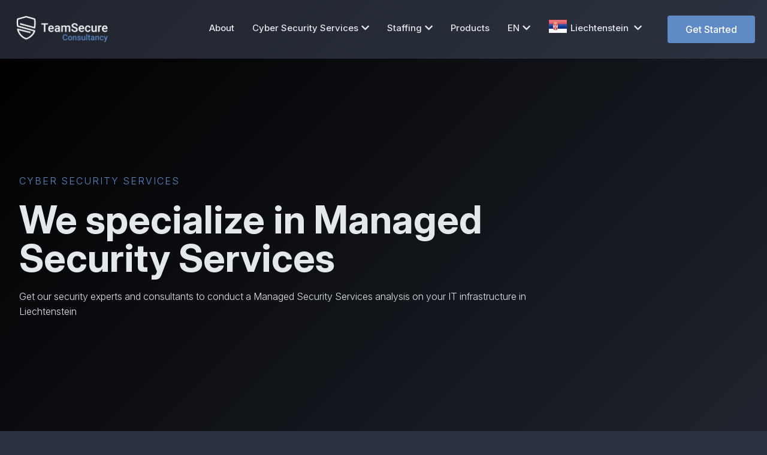

--- FILE ---
content_type: text/html; charset=utf-8
request_url: https://teamsecure.rs/en/cyber-security-services/managed-security-services
body_size: 16286
content:
<!DOCTYPE html><html lang="en"> <head><meta name="author" content="Team Secure Liechtenstein"><meta property="og:locale" content="en_US" /><meta property="og:type" content="website" /><meta property="og:image" content="https://teamsecure.rs/dist/img/opengraph/team-secure-consultancy.png" /><meta property="og:title" content="We specialize in Managed Security Services in Liechtenstein - Cyber Security Services - Team Secure Liechtenstein" /><meta property="og:description" content="More organizations are turning to managed security services to expand their security capabilities and lessen the workload of their in-house IT staff. As a ..." /><meta name="description" content="More organizations are turning to managed security services to expand their security capabilities and lessen the workload of their in-house IT staff. As a ..."><meta name="twitter:card" content="summary"><meta name="twitter:site" content="@TeamSecureIO"><meta name="twitter:title" content="We specialize in Managed Security Services in Liechtenstein - Cyber Security Services - Team Secure Liechtenstein"><meta name="twitter:description" content="More organizations are turning to managed security services to expand their security capabilities and lessen the workload of their in-house IT staff. As a ..."><meta name="referrer" content="no-referrer-when-downgrade"><meta property="og:url" content="https://teamsecure.rs/en/cyber-security-services/managed-security-services" /><meta property="og:site_name" content="Team Secure Liechtenstein" /> <meta http-equiv="Content-Type" content="text/html; charset=UTF-8" /> <meta name="viewport" content="width=device-width, initial-scale=1" /> <title>We specialize in Managed Security Services in Liechtenstein - Cyber Security Services - Team Secure Liechtenstein</title> <link rel="dns-prefetch" href="https://teamsecure.rs/" /><link rel="preload" as="font" id="elementor-icons-ekiticons-css" href="https://teamsecure.rs/dist/css/ekiticons.css" media="all" /> <link rel="preload" as="font" id="google-fonts-1-css" href="https://teamsecure.rs/dist/css/fonts.css" media="all" /><link rel="preconnect" href="https://fonts.googleapis.com"><link rel="preconnect" href="https://fonts.gstatic.com" crossorigin><link href="https://fonts.googleapis.com/css2?family=Inter:ital,opsz,wght@0,14..32,100..900;1,14..32,100..900&display=swap" rel="stylesheet"> <style rel="stylesheet" id="elementor-frontend-inline-css"> *, body { font-family: "Inter", sans-serif; font-optical-sizing: auto;	}	@font-face { font-family: eicons; src: url(https://teamsecure.rs/dist/fonts/eicons.eot?5.10.0); src: url(https://teamsecure.rs/dist/fonts/eicons.eot?5.10.0#iefix) format("embedded-opentype"), url(https://teamsecure.rs/dist/fonts/eicons.woff2?5.10.0) format("woff2"), url(https://teamsecure.rs/dist/fonts/eicons.woff?5.10.0) format("woff"), url(https://teamsecure.rs/dist/fonts/eicons.ttf?5.10.0) format("truetype"), url(https://teamsecure.rs/dist/fonts/eicons.svg?5.10.0#eicon) format("svg"); font-weight: 400; font-style: normal;	font-display: swap; } </style> <link rel="stylesheet" id="bdt-uikit-css" href="https://teamsecure.rs/dist/css/bdt-uikit.css" type="text/css" media="all" /> <link rel="stylesheet" id="element-pack-site-css" href="https://teamsecure.rs/dist/css/element-pack-site.css" type="text/css" media="all" /> <link rel="stylesheet" id="prime-slider-site-css" href="https://teamsecure.rs/dist/css/prime-slider-site.css" type="text/css" media="all" /> <link rel="stylesheet" id="wp-block-library-css" href="https://teamsecure.rs/dist/css/style.min.css" type="text/css" media="all" /> <link rel="stylesheet" id="template-kit-export-css" href="https://teamsecure.rs/dist/css/template-kit-export-public.min.css" type="text/css" media="all" /> <link rel="stylesheet" id="hello-elementor-css" href="https://teamsecure.rs/dist/css/style.min(1).css" type="text/css" media="all" /> <link rel="stylesheet" id="hello-elementor-theme-style-css" href="https://teamsecure.rs/dist/css/theme.min.css" type="text/css" media="all" /> <link rel="stylesheet" id="elementor-icons-css" href="https://teamsecure.rs/dist/css/elementor-icons.min.css" type="text/css" media="all" /> <link rel="stylesheet" id="elementor-animations-css" href="https://teamsecure.rs/dist/css/animations.min.css" type="text/css" media="all" /> <link rel="stylesheet" id="elementor-frontend-css" href="https://teamsecure.rs/dist/css/frontend.min.css" type="text/css" media="all" /><link rel="stylesheet" id="elementor-post-3-css" href="https://teamsecure.rs/dist/css/post-3.css?id=888-1" type="text/css" media="all" /> <link rel="stylesheet" id="elementor-pro-css" href="https://teamsecure.rs/dist/css/frontend.min(1).css" type="text/css" media="all" /> <link rel="stylesheet" id="ooohboi-steroids-styles-css" href="https://teamsecure.rs/dist/css/main.css" type="text/css" media="all" /> <link rel="stylesheet" id="font-awesome-5-all-css" href="https://teamsecure.rs/dist/css/all.min.css" type="text/css" media="all" /> <link rel="stylesheet" id="font-awesome-4-shim-css" href="https://teamsecure.rs/dist/css/v4-shims.min.css" type="text/css" media="all" /> <link rel="stylesheet" id="elementskit-css-widgetarea-control-editor-css" href="https://teamsecure.rs/dist/css/widgetarea-editor.css" type="text/css" media="all" /> <link rel="stylesheet" id="elementor-post-798-css" href="https://teamsecure.rs/dist/css/post-798.css?id=888-1" type="text/css" media="all" /> <link rel="stylesheet" id="elementor-post-53-css" href="https://teamsecure.rs/dist/css/post-53.css?id=888-1" type="text/css" media="all" /> <link rel="stylesheet" id="elementor-post-72-css" href="https://teamsecure.rs/dist/css/post-72.css?id=888-1" type="text/css" media="all" /> <link rel="stylesheet" id="elementor-post-220-css" href="https://teamsecure.rs/dist/css/post-220.css?id=888-1" type="text/css" media="all" /> <link rel="stylesheet" id="elementor-post-736-css" href="https://teamsecure.rs/dist/css/post-736.css?id=888-1" type="text/css" media="all" /> <link rel="stylesheet" id="ekit-widget-styles-css" href="https://teamsecure.rs/dist/css/widget-styles.css" type="text/css" media="all" /> <link rel="stylesheet" id="ekit-responsive-css" href="https://teamsecure.rs/dist/css/responsive.css" type="text/css" media="all" /> <link rel="stylesheet" id="elementor-icons-shared-0-css" href="https://cdnjs.cloudflare.com/ajax/libs/font-awesome/5.15.3/css/fontawesome.min.css" type="text/css" media="all" /> <link rel="stylesheet" id="elementor-icons-fa-brands-css" href="https://cdnjs.cloudflare.com/ajax/libs/font-awesome/5.15.3/css/brands.min.css" type="text/css" media="all" /> <script type="text/javascript" src="https://teamsecure.rs/dist/js/jquery.min.js" id="jquery-core-js"></script> <script type="text/javascript" src="https://teamsecure.rs/dist/js/jquery-migrate.min.js" id="jquery-migrate-js"></script> <script type="text/javascript" src="https://teamsecure.rs/dist/js/template-kit-export-public.min.js" id="template-kit-export-js"></script> <script type="text/javascript" src="https://teamsecure.rs/dist/js/v4-shims.min.js" id="font-awesome-4-shim-js"></script> <link rel="canonical" href="https://teamsecure.rs/en/cyber-security-services/managed-security-services" /> <link rel="shortlink" href="https://teamsecure.rs/en/cyber-security-services/managed-security-services" /><style>/* overwrites */	.elementor-kit-3 button, .elementor-kit-3 input[type="button"], .elementor-kit-3 input[type="submit"], .elementor-kit-3 .elementor-button {	color: #ffffff !important;	background-color: #5f8ac5 !important;	border-color: #415e88 !important;	font-weight: 500;	color: var( --e-global-color-a5eb6b4 );	background-color: var( --e-global-color-582b2de );	border-style: solid;	border-width: 0px 0px 0px 0px;	}	.elementor-798 .elementor-element.elementor-element-317adbc .premium-counter-area .premium-counter-icon .icon i,	.elementor-798 .elementor-element.elementor-element-2379c5a .premium-counter-area .premium-counter-icon .icon i,	.elementor-798 .elementor-element.elementor-element-68acc3b .premium-counter-area .premium-counter-icon .icon i,	.elementor-798 .elementor-element.elementor-element-317adbc .premium-counter-area span#suffix,	.elementor-798 .elementor-element.elementor-element-68acc3b .premium-counter-area span#suffix,	.elementor-kit-3 h6,	.elementor-798 .elementor-element.elementor-element-c3f4f5e .elementskit-profile-info .elementskit-author-des,	.elementor-798 .elementor-element.elementor-element-c3f4f5e .elementskit-testimonial-slider-block-style-two .elementskit-icon-content > i,	.elementkit-infobox-icon,	.elementskit-infobox .elementskit-info-box-title,	.elementor-798 .elementor-element.elementor-element-2847443 .elementskit-infobox .elementskit-info-box-title,	.blog-link:hover	{	color: #5f8ac5 !important;	}	.elementor-798 .elementor-element.elementor-element-cf4b2a1 .elementor-post__card .elementor-post__badge {	color: #FFF;	background-color: #5f8ac5;	}	.elementor-798 .elementor-element.elementor-element-cc19be1 .elementskit-infobox:hover,	.elementor-798 .elementor-element.elementor-element-31a36cc .elementskit-infobox:hover,	.elementor-798 .elementor-element.elementor-element-30f8f8f .elementskit-infobox:hover,	.elementor-798 .elementor-element.elementor-element-2847443 .elementskit-infobox:hover,	.elementor-798 .elementor-element.elementor-element-e965f19 .elementskit-infobox:hover,	.elementor-798 .elementor-element.elementor-element-4f3df76 .elementskit-infobox:hover,	.elementor-798 .elementor-element.elementor-element-f76a2cf .elementskit-infobox:hover,	.elementor-798 .elementor-element.elementor-element-25b4da1 .elementskit-infobox:hover,	.elementor-798 .elementor-element.elementor-element-d7a9c63 .elementskit-infobox:hover {	border-color: #5f8ac5 !important;	}	.btn-cta {	background-color: #dc3545 !important;	border-color: #dc3545 !important;	}	.btn-cta:hover {	color: #fff !important;	background-color: #c82333 !important;	border-color: #bd2130 !important;	}	span.elementor-icon-list-text:hover {	color: #5f8ac5 !important;	}	body {font-family: Arial, Helvetica, sans-serif;}	/* The Modal (background) */	.modal { display: none; /* Hidden by default */ position: fixed; /* Stay in place */ z-index: 1; /* Sit on top */ padding-top: 100px; /* Location of the box */ left: 0; top: 0; width: 100%; /* Full width */ height: 100%; /* Full height */ overflow: auto; /* Enable scroll if needed */ background-color: rgb(0,0,0); /* Fallback color */ background-color: rgba(0,0,0,0.8); /* Black w/ opacity */	}	/* Modal Content */	.modal-content { background-color: #fefefe; margin: auto; padding: 20px; border: 1px solid #888; width: 80%;	}	/* The Close Button */	.close { color: #aaaaaa; float: right; font-size: 28px; font-weight: bold;	}	.close:hover,	.close:focus { color: #000; text-decoration: none; cursor: pointer;	}	.elementor-53 .elementor-element.elementor-element-0f887b0 div.elementor-menu-toggle:hover {	color: #5f8ac5 !important;	}	.country-name {	margin-left: 5px;	margin-bottom: 5px;	}	.elementor-kit-3 a:hover {	color: #5f8ac5;	}	.sub-arrow {	display: none;	}	.dropdown-caret {	margin-left: 5px;	}	.elementor-72 .elementor-element.elementor-element-8afdbb6 .elementor-social-icon:hover i {	color: #5f8ac5;	}	.elementor-53 .elementor-element.elementor-element-0f887b0 div.elementor-menu-toggle:hover {	color: #5f8ac5;	}	/* Specific assets loading */	.elementor-140 .elementor-element.elementor-element-1b2e223>.elementor-background-overlay {	background-image: url("https://teamsecure.rs/dist/img/crossing-line-patterned-background.webp");	background-position: center center;	background-repeat: no-repeat;	background-size: cover;	opacity: 0.2;	transition: background 0.3s, border-radius 0.3s, opacity 0.3s;	}	.elementor-673 .elementor-element.elementor-element-6535ecb>.elementor-background-overlay {	background-image: url("https://teamsecure.rs/dist/img/happy-female-surfing-internet-on-laptop-at-home.webp");	background-position: center center;	background-repeat: no-repeat;	background-size: cover;	opacity: 0.3;	transition: background 0.3s, border-radius 0.3s, opacity 0.3s;	}	.elementor-673 .elementor-element.elementor-element-f8f12d0>.elementor-background-overlay {	background-position: center center;	background-repeat: no-repeat;	background-size: cover;	opacity: 0.3;	transition: background 0.3s, border-radius 0.3s, opacity 0.3s;	}	.elementor-736 .elementor-element.elementor-element-741df54 > .elementor-background-overlay {	background-image: url("https://teamsecure.rs/dist/img/happy-female-surfing-internet-on-laptop-at-home.webp");	background-position: center center;	background-repeat: no-repeat;	background-size: cover;	opacity: 0.3;	transition: background 0.3s, border-radius 0.3s, opacity 0.3s;	}	.elementor-736 .elementor-element.elementor-element-93815df:not(.elementor-motion-effects-element-type-background), .elementor-736 .elementor-element.elementor-element-93815df > .elementor-motion-effects-container > .elementor-motion-effects-layer {	background-image: url("https://teamsecure.rs/dist/img/family-using-laptop.webp");	background-position: bottom center;	background-repeat: no-repeat;	background-size: cover;	}	.elementor-736 .elementor-element.elementor-element-663ea63 > .elementor-background-overlay {	background-image: url("https://teamsecure.rs/dist/img/crossing-line-patterned-background.webp");	background-position: center center;	background-repeat: no-repeat;	background-size: cover;	opacity: 0.3;	transition: background 0.3s, border-radius 0.3s, opacity 0.3s;	}	.elementor-220 .elementor-element.elementor-element-e9c368c > .elementor-background-overlay{	background-image:url("https://teamsecure.rs/dist/img/11.webp");	}	.elementor-220 .elementor-element.elementor-element-e9c368c>.elementor-background-overlay {	background-image: url("https://teamsecure.rs/dist/img/11.webp");	background-position: top center;	background-repeat: no-repeat;	background-size: cover;	opacity: 0.3;	transition: background 0.3s, border-radius 0.3s, opacity 0.3s;	}	.elementor-220 .elementor-element.elementor-element-cae69a9>.elementor-background-overlay {	background-image: url("https://teamsecure.rs/dist/img/map_bg.webp");	background-position: bottom center;	background-repeat: no-repeat;	opacity: 0.3;	transition: background 0.3s, border-radius 0.3s, opacity 0.3s;	}	.elementor-220 .elementor-element.elementor-element-5590ca6>.elementor-background-overlay {	background-image: url("https://teamsecure.rs/dist/img/businessman-talking-online-on-laptop.webp");	background-position: center center;	background-repeat: no-repeat;	background-size: cover;	opacity: 0.3;	transition: background 0.3s, border-radius 0.3s, opacity 0.3s;	}	.elementor-798 .elementor-element.elementor-element-6a632fe:not(.elementor-motion-effects-element-type-background),	.elementor-798 .elementor-element.elementor-element-6a632fe>.elementor-motion-effects-container>.elementor-motion-effects-layer {	background-image: url("https://teamsecure.rs/dist/img/happy-young-colleagues-sitting-in-office-coworking-using-laptop.webp");	background-position: center center;	background-repeat: no-repeat;	background-size: cover;	}	.elementor-798 .elementor-element.elementor-element-e0b7768>.elementor-background-overlay {	background-image: url("https://teamsecure.rs/dist/img/map_bg.webp");	background-position: bottom center;	background-repeat: no-repeat;	background-size: contain;	opacity: 0.3;	transition: background 0.3s, border-radius 0.3s, opacity 0.3s;	}	.elementor-798 .elementor-element.elementor-element-0e6d5ff:not(.elementor-motion-effects-element-type-background),	.elementor-798 .elementor-element.elementor-element-0e6d5ff>.elementor-motion-effects-container>.elementor-motion-effects-layer {	background-image: url("https://teamsecure.rs/dist/img/happy-friends-with-credit-card-using-laptop-in-airport.webp");	background-position: top center;	background-repeat: no-repeat;	background-size: cover;	}	.elementor-798 .elementor-element.elementor-element-63ce778>.elementor-background-overlay {	background-image: url("https://teamsecure.rs/dist/img/crossing-line-patterned-background.webp");	background-position: center center;	background-repeat: no-repeat;	background-size: cover;	opacity: 0.1;	transition: background 0.3s, border-radius 0.3s, opacity 0.3s;	}	.elementor-798 .elementor-element.elementor-element-62d0906>.elementor-background-overlay {	background-image: url("https://teamsecure.rs/dist/img/happy-female-surfing-internet-on-laptop-at-home.webp");	background-position: center center;	background-repeat: no-repeat;	background-size: cover;	opacity: 0.3;	transition: background 0.3s, border-radius 0.3s, opacity 0.3s;	}	.elementor-72 .elementor-element.elementor-element-0a6193b>.elementor-background-overlay {	background-image: url("https://teamsecure.rs/dist/img/bg_footer.webp");	background-position: center center;	background-repeat: no-repeat;	background-size: cover;	opacity: 0.5;	transition: background 0.3s, border-radius 0.3s, opacity 0.3s;	}	/* Mobile tweaks */	@media only screen and (max-width: 600px) {	.logo-flexible {	max-width: 200px !important;	}	.force30 {	width:100% !important;	}	.force26 {	width:100% !important;	}	.force40 {	width: 100% !important;	}	li.elementor-icon-list-item > a {	font-size: large !important;	margin-top: 7px !important;	font-weight: 200 !important;	}	h5.elementor-heading-title.elementor-size-default {	font-size: x-large;	}	.elementor-widget-container > p {	font-size: large;	}	.box-body > p {	font-size: large !important;	}	h3.elementskit-info-box-title {	font-size: x-large !important;	}	}	@media only screen and (min-width: 600px) {	.contact-span {	font-size: smaller;	line-height: initial;	}	.force30 {	width:30% !important;	}	.force26 {	width:26% !important;	}	.force40 {	width: 40% !important;	}	}	.modal {	z-index: 1000;	}</style><link rel="canonical" href="https://teamsecure.rs/en/cyber-security-services/managed-security-services"/><link rel="apple-touch-icon" sizes="57x57" href="https://teamsecure.rs/dist/icons/apple-icon-57x57.webp"><link rel="apple-touch-icon" sizes="60x60" href="https://teamsecure.rs/dist/icons/apple-icon-60x60.webp"><link rel="apple-touch-icon" sizes="72x72" href="https://teamsecure.rs/dist/icons/apple-icon-72x72.webp"><link rel="apple-touch-icon" sizes="76x76" href="https://teamsecure.rs/dist/icons/apple-icon-76x76.webp"><link rel="apple-touch-icon" sizes="114x114" href="https://teamsecure.rs/dist/icons/apple-icon-114x114.webp"><link rel="apple-touch-icon" sizes="120x120" href="https://teamsecure.rs/dist/icons/apple-icon-120x120.webp"><link rel="apple-touch-icon" sizes="144x144" href="https://teamsecure.rs/dist/icons/apple-icon-144x144.webp"><link rel="apple-touch-icon" sizes="152x152" href="https://teamsecure.rs/dist/icons/apple-icon-152x152.webp"><link rel="apple-touch-icon" sizes="180x180" href="https://teamsecure.rs/dist/icons/apple-icon-180x180.webp"><link rel="icon" type="image/png" sizes="192x192" href="https://teamsecure.rs/dist/icons/android-icon-192x192.webp"><link rel="icon" type="image/png" sizes="32x32" href="https://teamsecure.rs/dist/icons/favicon-32x32.webp"><link rel="icon" type="image/png" sizes="96x96" href="https://teamsecure.rs/dist/icons/favicon-96x96.webp"><link rel="icon" type="image/png" sizes="16x16" href="https://teamsecure.rs/dist/icons/favicon-16x16.webp"><link rel="manifest" href="https://teamsecure.rs/dist/icons/manifest.json"><meta name="theme-color" content="#000"/><meta name="msapplication-TileColor" content="#ffffff"><meta name="msapplication-TileImage" content="https://teamsecure.rs/dist/icons/ms-icon-144x144.webp"><meta name="theme-color" content="#ffffff"><style>.f32 .flag{display:inline-block;height:32px;width:32px;vertical-align:text-top;line-height:32px;background:url("https://teamsecure.rs/dist/flags/flags32.webp") no-repeat}.f32 ._African_Union{background-position:0 -32px}.f32 ._Arab_League{background-position:0 -64px}.f32 ._ASEAN{background-position:0 -96px}.f32 ._CARICOM{background-position:0 -128px}.f32 ._CIS{background-position:0 -160px}.f32 ._Commonwealth{background-position:0 -192px}.f32 ._England{background-position:0 -224px}.f32 ._European_Union,.f32 .eu{background-position:0 -256px}.f32 ._Islamic_Conference{background-position:0 -288px}.f32 ._Kosovo{background-position:0 -320px}.f32 ._NATO{background-position:0 -352px}.f32 ._Northern_Cyprus{background-position:0 -384px}.f32 ._Northern_Ireland{background-position:0 -416px}.f32 ._Olimpic_Movement{background-position:0 -448px}.f32 ._OPEC{background-position:0 -480px}.f32 ._Red_Cross{background-position:0 -512px}.f32 ._Scotland{background-position:0 -544px}.f32 ._Somaliland{background-position:0 -576px}.f32 ._Tibet{background-position:0 -608px}.f32 ._United_Nations{background-position:0 -640px}.f32 ._Wales{background-position:0 -672px}.f32 .ad{background-position:0 -704px}.f32 .ae{background-position:0 -736px}.f32 .af{background-position:0 -768px}.f32 .ag{background-position:0 -800px}.f32 .ai{background-position:0 -832px}.f32 .al{background-position:0 -864px}.f32 .am{background-position:0 -896px}.f32 .ao{background-position:0 -928px}.f32 .aq{background-position:0 -960px}.f32 .ar{background-position:0 -992px}.f32 .as{background-position:0 -1024px}.f32 .at{background-position:0 -1056px}.f32 .au{background-position:0 -1088px}.f32 .aw{background-position:0 -1120px}.f32 .ax{background-position:0 -1152px}.f32 .az{background-position:0 -1184px}.f32 .ba{background-position:0 -1216px}.f32 .bb{background-position:0 -1248px}.f32 .bd{background-position:0 -1280px}.f32 .be{background-position:0 -1312px}.f32 .bf{background-position:0 -1344px}.f32 .bg{background-position:0 -1376px}.f32 .bh{background-position:0 -1408px}.f32 .bi{background-position:0 -1440px}.f32 .bj{background-position:0 -1472px}.f32 .bm{background-position:0 -1504px}.f32 .bn{background-position:0 -1536px}.f32 .bo{background-position:0 -1568px}.f32 .br{background-position:0 -1600px}.f32 .bs{background-position:0 -1632px}.f32 .bt{background-position:0 -1664px}.f32 .bw{background-position:0 -1696px}.f32 .by{background-position:0 -1728px}.f32 .bz{background-position:0 -1760px}.f32 .ca{background-position:0 -1792px}.f32 .cd{background-position:0 -1824px}.f32 .cf{background-position:0 -1856px}.f32 .cg{background-position:0 -1888px}.f32 .ch{background-position:0 -1920px}.f32 .ci{background-position:0 -1952px}.f32 .ck{background-position:0 -1984px}.f32 .cl{background-position:0 -2016px}.f32 .cm{background-position:0 -2048px}.f32 .cn{background-position:0 -2080px}.f32 .co{background-position:0 -2112px}.f32 .cr{background-position:0 -2144px}.f32 .cu{background-position:0 -2176px}.f32 .cv{background-position:0 -2208px}.f32 .cy{background-position:0 -2240px}.f32 .cz{background-position:0 -2272px}.f32 .de{background-position:0 -2304px}.f32 .dj{background-position:0 -2336px}.f32 .dk{background-position:0 -2368px}.f32 .dm{background-position:0 -2400px}.f32 .do{background-position:0 -2432px}.f32 .dz{background-position:0 -2464px}.f32 .ec{background-position:0 -2496px}.f32 .ee{background-position:0 -2528px}.f32 .eg{background-position:0 -2560px}.f32 .eh{background-position:0 -2592px}.f32 .er{background-position:0 -2624px}.f32 .es{background-position:0 -2656px}.f32 .et{background-position:0 -2688px}.f32 .fi{background-position:0 -2720px}.f32 .fj{background-position:0 -2752px}.f32 .fm{background-position:0 -2784px}.f32 .fo{background-position:0 -2816px}.f32 .fr{background-position:0 -2848px}.f32 .bl,.f32 .cp,.f32 .mf,.f32 .yt{background-position:0 -2848px}.f32 .ga{background-position:0 -2880px}.f32 .gb{background-position:0 -2912px}.f32 .sh{background-position:0 -2912px}.f32 .gd{background-position:0 -2944px}.f32 .ge{background-position:0 -2976px}.f32 .gg{background-position:0 -3008px}.f32 .gh{background-position:0 -3040px}.f32 .gi{background-position:0 -3072px}.f32 .gl{background-position:0 -3104px}.f32 .gm{background-position:0 -3136px}.f32 .gn{background-position:0 -3168px}.f32 .gp{background-position:0 -3200px}.f32 .gq{background-position:0 -3232px}.f32 .gr{background-position:0 -3264px}.f32 .gt{background-position:0 -3296px}.f32 .gu{background-position:0 -3328px}.f32 .gw{background-position:0 -3360px}.f32 .gy{background-position:0 -3392px}.f32 .hk{background-position:0 -3424px}.f32 .hn{background-position:0 -3456px}.f32 .hr{background-position:0 -3488px}.f32 .ht{background-position:0 -3520px}.f32 .hu{background-position:0 -3552px}.f32 .id{background-position:0 -3584px}.f32 .mc{background-position:0 -3584px}.f32 .ie{background-position:0 -3616px}.f32 .il{background-position:0 -3648px}.f32 .im{background-position:0 -3680px}.f32 .in{background-position:0 -3712px}.f32 .iq{background-position:0 -3744px}.f32 .ir{background-position:0 -3776px}.f32 .is{background-position:0 -3808px}.f32 .it{background-position:0 -3840px}.f32 .je{background-position:0 -3872px}.f32 .jm{background-position:0 -3904px}.f32 .jo{background-position:0 -3936px}.f32 .jp{background-position:0 -3968px}.f32 .ke{background-position:0 -4000px}.f32 .kg{background-position:0 -4032px}.f32 .kh{background-position:0 -4064px}.f32 .ki{background-position:0 -4096px}.f32 .km{background-position:0 -4128px}.f32 .kn{background-position:0 -4160px}.f32 .kp{background-position:0 -4192px}.f32 .kr{background-position:0 -4224px}.f32 .kw{background-position:0 -4256px}.f32 .ky{background-position:0 -4288px}.f32 .kz{background-position:0 -4320px}.f32 .la{background-position:0 -4352px}.f32 .lb{background-position:0 -4384px}.f32 .lc{background-position:0 -4416px}.f32 .li{background-position:0 -4448px}.f32 .lk{background-position:0 -4480px}.f32 .lr{background-position:0 -4512px}.f32 .ls{background-position:0 -4544px}.f32 .lt{background-position:0 -4576px}.f32 .lu{background-position:0 -4608px}.f32 .lv{background-position:0 -4640px}.f32 .ly{background-position:0 -4672px}.f32 .ma{background-position:0 -4704px}.f32 .md{background-position:0 -4736px}.f32 .me{background-position:0 -4768px}.f32 .mg{background-position:0 -4800px}.f32 .mh{background-position:0 -4832px}.f32 .mk{background-position:0 -4864px}.f32 .ml{background-position:0 -4896px}.f32 .mm{background-position:0 -4928px}.f32 .mn{background-position:0 -4960px}.f32 .mo{background-position:0 -4992px}.f32 .mq{background-position:0 -5024px}.f32 .mr{background-position:0 -5056px}.f32 .ms{background-position:0 -5088px}.f32 .mt{background-position:0 -5120px}.f32 .mu{background-position:0 -5152px}.f32 .mv{background-position:0 -5184px}.f32 .mw{background-position:0 -5216px}.f32 .mx{background-position:0 -5248px}.f32 .my{background-position:0 -5280px}.f32 .mz{background-position:0 -5312px}.f32 .na{background-position:0 -5344px}.f32 .nc{background-position:0 -5376px}.f32 .ne{background-position:0 -5408px}.f32 .ng{background-position:0 -5440px}.f32 .ni{background-position:0 -5472px}.f32 .nl{background-position:0 -5504px}.f32 .bq{background-position:0 -5504px}.f32 .no{background-position:0 -5536px}.f32 .bv,.f32 .nq,.f32 .sj{background-position:0 -5536px}.f32 .np{background-position:0 -5568px}.f32 .nr{background-position:0 -5600px}.f32 .nz{background-position:0 -5632px}.f32 .om{background-position:0 -5664px}.f32 .pa{background-position:0 -5696px}.f32 .pe{background-position:0 -5728px}.f32 .pf{background-position:0 -5760px}.f32 .pg{background-position:0 -5792px}.f32 .ph{background-position:0 -5824px}.f32 .pk{background-position:0 -5856px}.f32 .pl{background-position:0 -5888px}.f32 .pr{background-position:0 -5920px}.f32 .ps{background-position:0 -5952px}.f32 .pt{background-position:0 -5984px}.f32 .pw{background-position:0 -6016px}.f32 .py{background-position:0 -6048px}.f32 .qa{background-position:0 -6080px}.f32 .re{background-position:0 -6112px}.f32 .ro{background-position:0 -6144px}.f32 .rs{background-position:0 -6176px}.f32 .ru{background-position:0 -6208px}.f32 .rw{background-position:0 -6240px}.f32 .sa{background-position:0 -6272px}.f32 .sb{background-position:0 -6304px}.f32 .sc{background-position:0 -6336px}.f32 .sd{background-position:0 -6368px}.f32 .se{background-position:0 -6400px}.f32 .sg{background-position:0 -6432px}.f32 .si{background-position:0 -6464px}.f32 .sk{background-position:0 -6496px}.f32 .sl{background-position:0 -6528px}.f32 .sm{background-position:0 -6560px}.f32 .sn{background-position:0 -6592px}.f32 .so{background-position:0 -6624px}.f32 .sr{background-position:0 -6656px}.f32 .st{background-position:0 -6688px}.f32 .sv{background-position:0 -6720px}.f32 .sy{background-position:0 -6752px}.f32 .sz{background-position:0 -6784px}.f32 .tc{background-position:0 -6816px}.f32 .td{background-position:0 -6848px}.f32 .tg{background-position:0 -6880px}.f32 .th{background-position:0 -6912px}.f32 .tj{background-position:0 -6944px}.f32 .tl{background-position:0 -6976px}.f32 .tm{background-position:0 -7008px}.f32 .tn{background-position:0 -7040px}.f32 .to{background-position:0 -7072px}.f32 .tr{background-position:0 -7104px}.f32 .tt{background-position:0 -7136px}.f32 .tv{background-position:0 -7168px}.f32 .tw{background-position:0 -7200px}.f32 .tz{background-position:0 -7232px}.f32 .ua{background-position:0 -7264px}.f32 .ug{background-position:0 -7296px}.f32 .us{background-position:0 -7328px}.f32 .uy{background-position:0 -7360px}.f32 .uz{background-position:0 -7392px}.f32 .va{background-position:0 -7424px}.f32 .vc{background-position:0 -7456px}.f32 .ve{background-position:0 -7488px}.f32 .vg{background-position:0 -7520px}.f32 .vi{background-position:0 -7552px}.f32 .vn{background-position:0 -7584px}.f32 .vu{background-position:0 -7616px}.f32 .ws{background-position:0 -7648px}.f32 .ye{background-position:0 -7680px}.f32 .za{background-position:0 -7712px}.f32 .zm{background-position:0 -7744px}.f32 .zw{background-position:0 -7776px}.f32 .sx{background-position:0 -7808px}.f32 .cw{background-position:0 -7840px}.f32 .ss{background-position:0 -7872px}.f32 .nu{background-position:0 -7904px}</style><script type="application/ld+json"> { "@context": "https://schema.org", "@type": "Organization", "name": "Team Secure® Liechtenstein", "url": "https://teamsecure.rs/", "logo": "https://teamsecure.rs/dist/img/teamsecure-large-logo.webp", "foundingDate": "2010", "founders": [{ "@type": "Person", "name": "Ardiana Pira" }],	"sameAs" : [	"https://twitter.com/teamsecureio",	"https://www.facebook.com/teamsecure.io",	"https://www.tiktok.com/@teamsecureio",	"https://www.instagram.com/teamsecure.io/",	"https://www.linkedin.com/company/team-secure/"	] }</script> </head><body class="teamsecure_tk_templates-template teamsecure_tk_templates-template-elementor_header_footer single single-teamsecure_tk_templates postid-798 elementor-default elementor-template-full-width elementor-kit-3 elementor-page elementor-page-798 e--ua-blink e--ua-chrome e--ua-webkit" data-elementor-device-mode="desktop" data-new-gr-c-s-check-loaded="14.1020.0" data-gr-ext-installed=""><div data-elementor-type="header" data-elementor-id="53" class="elementor elementor-53 elementor-location-header" data-elementor-settings="[]"><div class="elementor-section-wrap"><section	class="ob-is-breaking-bad elementor-section elementor-top-section elementor-element elementor-element-677e228 elementor-section-content-middle elementor-section-boxed elementor-section-height-default elementor-section-height-default"	data-id="677e228"	data-element_type="section"	data-settings='{"background_background":"gradient","_ob_bbad_use_it":"yes","_ob_bbad_sssic_use":"no","_ob_glider_is_slider":"no"}'	><div class="elementor-container elementor-column-gap-default"><div	class="elementor-column elementor-col-25 elementor-top-column elementor-element elementor-element-d9b0db1 ob-is-e3"	data-id="d9b0db1"	data-element_type="column"	data-settings='{"_ob_bbad_is_stalker":"no","_ob_teleporter_use":false,"_ob_column_hoveranimator":"no","_ob_column_has_pseudo":"no"}'	><div class="elementor-widget-wrap elementor-element-populated"><div	class="elementor-element elementor-element-767c95b elementor-widget elementor-widget-image"	data-id="767c95b"	data-element_type="widget"	data-settings='{"_ob_photomorph_use":"no","_ob_perspektive_use":"no","_ob_shadough_use":"no","_ob_allow_hoveranimator":"no","_ob_widget_stalker_use":"no"}'	data-widget_type="image.default"	><div class="elementor-widget-container"><a href="https://teamsecure.rs/en"><img src="https://teamsecure.rs/dist/img/team-secure-consultancy-logo.webp" title="Team Secure Liechtenstein" alt="Team Secure Liechtenstein" class="logo-flexible" /></a></div></div></div></div><div	class="elementor-column elementor-col-50 elementor-top-column elementor-element elementor-element-c95780e ob-is-e3 is-15"	data-id="c95780e"	data-element_type="column"	data-settings='{"_ob_bbad_is_stalker":"no","_ob_teleporter_use":false,"_ob_column_hoveranimator":"no","_ob_column_has_pseudo":"no"}'	><div class="elementor-widget-wrap elementor-element-populated"><div	class="elementor-element elementor-element-0f887b0 elementor-nav-menu__align-right elementor-nav-menu--indicator-angle elementor-nav-menu--stretch elementor-nav-menu--dropdown-tablet elementor-nav-menu__text-align-aside elementor-nav-menu--toggle elementor-nav-menu--burger elementor-widget elementor-widget-nav-menu"	data-id="0f887b0"	data-element_type="widget"	data-settings='{"full_width":"stretch","layout":"horizontal","toggle":"burger","_ob_perspektive_use":"no","_ob_shadough_use":"no","_ob_allow_hoveranimator":"no","_ob_widget_stalker_use":"no"}'	data-widget_type="nav-menu.default"	><div class="elementor-widget-container"><nav role="navigation" class="elementor-nav-menu--main elementor-nav-menu__container elementor-nav-menu--layout-horizontal e--pointer-none"><ul id="menu-1-0f887b0" class="elementor-nav-menu" data-smartmenus-id="16258677505717085"><li class="menu-item menu-item-type-custom menu-item-object-custom menu-item-8"><a href="https://teamsecure.rs/en/about" class="elementor-item">About</a></li><li class="menu-item menu-item-type-custom menu-item-object-custom menu-item-has-children menu-item-10"><a	href="#"	class="elementor-item has-submenu"	id="sm-16258677505717085-1"	aria-haspopup="true"	aria-controls="sm-16258677505717085-2"	aria-expanded="false"	>Cyber Security Services <i class="dropdown-caret fas fa-chevron-down"></i></a><ul class="sub-menu elementor-nav-menu--dropdown" id="sm-16258677505717085-2" role="group" aria-hidden="true" aria-labelledby="sm-16258677505717085-1" aria-expanded="false"><li class="menu-item menu-item-type-custom menu-item-object-custom menu-item-19"><a href="https://teamsecure.rs/en/cyber-security-services/consultancy" class="elementor-sub-item" title="Consultancy">Consultancy</a></li><li class="menu-item menu-item-type-custom menu-item-object-custom menu-item-19"><a href="https://teamsecure.rs/en/cyber-security-services/penetration-testing" class="elementor-sub-item" title="Penetration Testing">Penetration Testing</a></li><li class="menu-item menu-item-type-custom menu-item-object-custom menu-item-19"><a href="https://teamsecure.rs/en/cyber-security-services/security-code-review" class="elementor-sub-item" title="Security Code Review">Security Code Review</a></li><li class="menu-item menu-item-type-custom menu-item-object-custom menu-item-19"><a href="https://teamsecure.rs/en/cyber-security-services/social-engineering" class="elementor-sub-item" title="Social Engineering">Social Engineering</a></li><li class="menu-item menu-item-type-custom menu-item-object-custom menu-item-19"><a href="https://teamsecure.rs/en/cyber-security-services/background-checks" class="elementor-sub-item" title="Background Checks">Background Checks</a></li><li class="menu-item menu-item-type-custom menu-item-object-custom menu-item-19"><a href="https://teamsecure.rs/en/cyber-security-services/compliance-and-advisory" class="elementor-sub-item" title="Compliance & Advisory">Compliance & Advisory</a></li><li class="menu-item menu-item-type-custom menu-item-object-custom menu-item-19"><a href="https://teamsecure.rs/en/cyber-security-services/gdpr-compliance" class="elementor-sub-item" title="GDPR Compliance">GDPR Compliance</a></li><li class="menu-item menu-item-type-custom menu-item-object-custom menu-item-19"><a href="https://teamsecure.rs/en/cyber-security-services/managed-security-services" class="elementor-sub-item" title="Managed Security Services">Managed Security Services</a></li><li class="menu-item menu-item-type-custom menu-item-object-custom menu-item-19"><a href="https://teamsecure.rs/en/cyber-security-services/training-and-awareness" class="elementor-sub-item" title="Training & Awareness">Training & Awareness</a></li><li class="menu-item menu-item-type-custom menu-item-object-custom menu-item-19"><a href="https://teamsecure.rs/en/cyber-security-services/responsible-disclosure-program" class="elementor-sub-item" title="Responsible Disclosure Program">Responsible Disclosure Program</a></li></ul></li><li class="menu-item menu-item-type-custom menu-item-object-custom menu-item-has-children menu-item-20"><a	href="#"	class="elementor-item elementor-item-anchor has-submenu"	id="sm-16258677505717085-3"	aria-haspopup="true"	aria-controls="sm-16258677505717085-4"	aria-expanded="false"	>Staffing <i class="dropdown-caret fas fa-chevron-down"></i></a><ul class="sub-menu elementor-nav-menu--dropdown" id="sm-16258677505717085-4" role="group" aria-hidden="true" aria-labelledby="sm-16258677505717085-3" aria-expanded="false"><li class="menu-item menu-item-type-custom menu-item-object-custom menu-item-19"><a href="https://teamsecure.rs/en/cyber-security-staffing/hire-forensic-data-analyst" class="elementor-sub-item" title="Forensic Data Analyst">Forensic Data Analyst</a></li><li class="menu-item menu-item-type-custom menu-item-object-custom menu-item-19"><a href="https://teamsecure.rs/en/cyber-security-staffing/hire-security-operations-specialist" class="elementor-sub-item" title="Security Operations Specialist">Security Operations Specialist</a></li><li class="menu-item menu-item-type-custom menu-item-object-custom menu-item-19"><a href="https://teamsecure.rs/en/cyber-security-staffing/hire-devops-specialist" class="elementor-sub-item" title="DevOps Specialist">DevOps Specialist</a></li><li class="menu-item menu-item-type-custom menu-item-object-custom menu-item-19"><a href="https://teamsecure.rs/en/cyber-security-staffing/hire-incident-response-specialist" class="elementor-sub-item" title="Incident Response Specialist">Incident Response Specialist</a></li><li class="menu-item menu-item-type-custom menu-item-object-custom menu-item-19"><a href="https://teamsecure.rs/en/cyber-security-staffing/hire-incident-response-manager" class="elementor-sub-item" title="Incident Response Manager">Incident Response Manager</a></li><li class="menu-item menu-item-type-custom menu-item-object-custom menu-item-19"><a href="https://teamsecure.rs/en/cyber-security-staffing/hire-security-architect" class="elementor-sub-item" title="Security Architect">Security Architect</a></li><li class="menu-item menu-item-type-custom menu-item-object-custom menu-item-19"><a href="https://teamsecure.rs/en/cyber-security-staffing/hire-security-engineer" class="elementor-sub-item" title="Security Engineer">Security Engineer</a></li><li class="menu-item menu-item-type-custom menu-item-object-custom menu-item-19"><a href="https://teamsecure.rs/en/cyber-security-staffing/hire-identity-and-access-manager" class="elementor-sub-item" title="Identity & Access Manager">Identity & Access Manager</a></li><li class="menu-item menu-item-type-custom menu-item-object-custom menu-item-19"><a href="https://teamsecure.rs/en/cyber-security-staffing/hire-penetration-tester" class="elementor-sub-item" title="Penetration Tester">Penetration Tester</a></li></ul></li><li class="menu-item menu-item-type-custom menu-item-object-custom menu-item-8"><a href="https://teamsecure.rs/en/products" class="elementor-item">Products</a></li><li class="menu-item menu-item-type-custom menu-item-object-custom menu-item-has-children menu-item-20"><a	href="#"	class="elementor-item elementor-item-anchor has-submenu"	id="sm-16258677505717085-3"	aria-haspopup="true"	aria-controls="sm-16258677505717085-4"	aria-expanded="false"	>EN <i class="dropdown-caret fas fa-chevron-down"></i></a><ul class="sub-menu elementor-nav-menu--dropdown" id="sm-16258677505717085-4" role="group" aria-hidden="true" aria-labelledby="sm-16258677505717085-3" aria-expanded="false"><li class="menu-item menu-item-type-custom menu-item-object-custom menu-item-19"><a href="https://teamsecure.rs/sr" title="Serbian"><span class="language-list-name">Serbian</span></a></li><li class="menu-item menu-item-type-custom menu-item-object-custom menu-item-19"><a href="https://teamsecure.rs/en" title="English"><span class="language-list-name">English</span></a></li></ul></li><li class="f32 menu-item menu-item-type-custom menu-item-object-custom menu-item-has-children menu-item-20"><a href="#" title="Liechtenstein"	class="elementor-item elementor-item-anchor has-submenu"	id="triggerCountryModal"	aria-haspopup="true"	aria-controls="sm-16258677505717085-4"	aria-expanded="false"><span class="flag rs" style="margin-top:-10px; padding-top:0px;"></span> <span class="country-name">Liechtenstein <i class="dropdown-caret fas fa-chevron-down"></i></span></a></li></ul></nav><div class="elementor-menu-toggle" role="button" tabindex="0" aria-label="Menu Toggle" aria-expanded="false" style=""><i class="eicon-menu-bar" aria-hidden="true"></i><span class="elementor-screen-only">Menu</span></div><nav class="elementor-nav-menu--dropdown elementor-nav-menu__container" role="navigation" aria-hidden="true" style="width: 1903px; left: 0px; top: 36px;"><ul id="menu-2-0f887b0" class="elementor-nav-menu" data-smartmenus-id="16258677505889646"><li class="menu-item menu-item-type-custom menu-item-object-custom current-menu-item menu-item-6"><a href="https://teamsecure.rs/en" aria-current="page" class="elementor-item elementor-item-active">Home</a></li><li class="menu-item menu-item-type-custom menu-item-object-custom menu-item-8"><a href="https://teamsecure.rs/en/about" class="elementor-item">About</a></li><li class="menu-item menu-item-type-custom menu-item-object-custom menu-item-has-children menu-item-10"><a	href="#"	class="elementor-item has-submenu"	id="sm-16258677505889646-1"	aria-haspopup="true"	aria-controls="sm-16258677505889646-2"	aria-expanded="false"	>Cyber Security Services <i class="dropdown-caret fas fa-chevron-down"></i></a><ul class="sub-menu elementor-nav-menu--dropdown" id="sm-16258677505889646-2" role="group" aria-hidden="true" aria-labelledby="sm-16258677505889646-1" aria-expanded="false"><li class="menu-item menu-item-type-custom menu-item-object-custom menu-item-11"><a href="https://teamsecure.rs/en/cyber-security-services/consultancy" class="elementor-sub-item" title="Consultancy">Consultancy</a></li><li class="menu-item menu-item-type-custom menu-item-object-custom menu-item-11"><a href="https://teamsecure.rs/en/cyber-security-services/penetration-testing" class="elementor-sub-item" title="Penetration Testing">Penetration Testing</a></li><li class="menu-item menu-item-type-custom menu-item-object-custom menu-item-11"><a href="https://teamsecure.rs/en/cyber-security-services/security-code-review" class="elementor-sub-item" title="Security Code Review">Security Code Review</a></li><li class="menu-item menu-item-type-custom menu-item-object-custom menu-item-11"><a href="https://teamsecure.rs/en/cyber-security-services/social-engineering" class="elementor-sub-item" title="Social Engineering">Social Engineering</a></li><li class="menu-item menu-item-type-custom menu-item-object-custom menu-item-11"><a href="https://teamsecure.rs/en/cyber-security-services/background-checks" class="elementor-sub-item" title="Background Checks">Background Checks</a></li><li class="menu-item menu-item-type-custom menu-item-object-custom menu-item-11"><a href="https://teamsecure.rs/en/cyber-security-services/compliance-and-advisory" class="elementor-sub-item" title="Compliance & Advisory">Compliance & Advisory</a></li><li class="menu-item menu-item-type-custom menu-item-object-custom menu-item-11"><a href="https://teamsecure.rs/en/cyber-security-services/gdpr-compliance" class="elementor-sub-item" title="GDPR Compliance">GDPR Compliance</a></li><li class="menu-item menu-item-type-custom menu-item-object-custom menu-item-11"><a href="https://teamsecure.rs/en/cyber-security-services/managed-security-services" class="elementor-sub-item" title="Managed Security Services">Managed Security Services</a></li><li class="menu-item menu-item-type-custom menu-item-object-custom menu-item-11"><a href="https://teamsecure.rs/en/cyber-security-services/training-and-awareness" class="elementor-sub-item" title="Training & Awareness">Training & Awareness</a></li><li class="menu-item menu-item-type-custom menu-item-object-custom menu-item-11"><a href="https://teamsecure.rs/en/cyber-security-services/responsible-disclosure-program" class="elementor-sub-item" title="Responsible Disclosure Program">Responsible Disclosure Program</a></li></ul></li><li class="menu-item menu-item-type-custom menu-item-object-custom menu-item-has-children menu-item-20"><a	href="#"	class="elementor-item elementor-item-anchor has-submenu"	id="sm-16258677505889646-3"	aria-haspopup="true"	aria-controls="sm-16258677505889646-4"	aria-expanded="false"	>Staffing <i class="dropdown-caret fas fa-chevron-down"></i></a><ul class="sub-menu elementor-nav-menu--dropdown" id="sm-16258677505889646-4" role="group" aria-hidden="true" aria-labelledby="sm-16258677505889646-3" aria-expanded="false"><li class="menu-item menu-item-type-custom menu-item-object-custom menu-item-17"><a href="https://teamsecure.rs/en/cyber-security-staffing/hire-forensic-data-analyst" class="elementor-sub-item" title="Forensic Data Analyst">Forensic Data Analyst</a></li><li class="menu-item menu-item-type-custom menu-item-object-custom menu-item-17"><a href="https://teamsecure.rs/en/cyber-security-staffing/hire-security-operations-specialist" class="elementor-sub-item" title="Security Operations Specialist">Security Operations Specialist</a></li><li class="menu-item menu-item-type-custom menu-item-object-custom menu-item-17"><a href="https://teamsecure.rs/en/cyber-security-staffing/hire-devops-specialist" class="elementor-sub-item" title="DevOps Specialist">DevOps Specialist</a></li><li class="menu-item menu-item-type-custom menu-item-object-custom menu-item-17"><a href="https://teamsecure.rs/en/cyber-security-staffing/hire-incident-response-specialist" class="elementor-sub-item" title="Incident Response Specialist">Incident Response Specialist</a></li><li class="menu-item menu-item-type-custom menu-item-object-custom menu-item-17"><a href="https://teamsecure.rs/en/cyber-security-staffing/hire-incident-response-manager" class="elementor-sub-item" title="Incident Response Manager">Incident Response Manager</a></li><li class="menu-item menu-item-type-custom menu-item-object-custom menu-item-17"><a href="https://teamsecure.rs/en/cyber-security-staffing/hire-security-architect" class="elementor-sub-item" title="Security Architect">Security Architect</a></li><li class="menu-item menu-item-type-custom menu-item-object-custom menu-item-17"><a href="https://teamsecure.rs/en/cyber-security-staffing/hire-security-engineer" class="elementor-sub-item" title="Security Engineer">Security Engineer</a></li><li class="menu-item menu-item-type-custom menu-item-object-custom menu-item-17"><a href="https://teamsecure.rs/en/cyber-security-staffing/hire-identity-and-access-manager" class="elementor-sub-item" title="Identity & Access Manager">Identity & Access Manager</a></li><li class="menu-item menu-item-type-custom menu-item-object-custom menu-item-17"><a href="https://teamsecure.rs/en/cyber-security-staffing/hire-penetration-tester" class="elementor-sub-item" title="Penetration Tester">Penetration Tester</a></li></ul></li><li class="menu-item menu-item-type-custom menu-item-object-custom menu-item-8"><a href="https://teamsecure.rs/en/products" class="elementor-item">Products</a></li><li class="menu-item menu-item-type-custom menu-item-object-custom menu-item-has-children menu-item-20"><a	href="#"	class="elementor-item elementor-item-anchor has-submenu"	id="sm-16258677505889646-3"	aria-haspopup="true"	aria-controls="sm-16258677505889646-4"	aria-expanded="false"	>EN <i class="dropdown-caret fas fa-chevron-down"></i></a><ul class="sub-menu elementor-nav-menu--dropdown" id="sm-16258677505889646-4" role="group" aria-hidden="true" aria-labelledby="sm-16258677505889646-3" aria-expanded="false"><li class="menu-item menu-item-type-custom menu-item-object-custom menu-item-17"><a href="https://teamsecure.rs/sr" class="elementor-sub-item" title="Serbian">Serbian</a></li><li class="menu-item menu-item-type-custom menu-item-object-custom menu-item-17"><a href="https://teamsecure.rs/en" class="elementor-sub-item" title="English">English</a></li></ul></li><li class="f32 menu-item menu-item-type-custom menu-item-object-custom menu-item-has-children menu-item-20"><a	href="#"	class="elementor-item elementor-item-anchor has-submenu"	aria-haspopup="true"	aria-controls="sm-16258677505889646-4"	aria-expanded="false"	><span class="flag li" style="margin-top:-10px; padding-top:0px;"></span> <span class="country-name">Liechtenstein <i class="dropdown-caret fas fa-chevron-down"></i></span></a><ul class="sub-menu elementor-nav-menu--dropdown" id="sm-16258677505889646-4" role="group" aria-hidden="true" aria-labelledby="sm-16258677505889646-3" aria-expanded="false" style="background: #191919 !important;"><li class="menu-item menu-item-type-custom menu-item-object-custom menu-item-17"><a href="https://teamsecure.at" title="Team Secure Austria"><span class="flag at country-list-icon"></span> <span class="country-list-name" style="color:#FFF !important; font-size: larger !important;"><span class="hidden-xs">Austria</span></span></a></li><li class="menu-item menu-item-type-custom menu-item-object-custom menu-item-17"><a href="https://teamsecure.be" title="Team Secure Belgium"><span class="flag be country-list-icon"></span> <span class="country-list-name" style="color:#FFF !important; font-size: larger !important;"><span class="hidden-xs">Belgium</span></span></a></li><li class="menu-item menu-item-type-custom menu-item-object-custom menu-item-17"><a href="https://teamsecure.co.il" title="Team Secure Israel"><span class="flag il country-list-icon"></span> <span class="country-list-name" style="color:#FFF !important; font-size: larger !important;"><span class="hidden-xs">Israel</span></span></a></li><li class="menu-item menu-item-type-custom menu-item-object-custom menu-item-17"><a href="https://teamsecure.fi" title="Team Secure Finland"><span class="flag fi country-list-icon"></span> <span class="country-list-name" style="color:#FFF !important; font-size: larger !important;"><span class="hidden-xs">Finland</span></span></a></li><li class="menu-item menu-item-type-custom menu-item-object-custom menu-item-17"><a href="https://teamsecure.fr" title="Team Secure France"><span class="flag fr country-list-icon"></span> <span class="country-list-name" style="color:#FFF !important; font-size: larger !important;"><span class="hidden-xs">France</span></span></a></li><li class="menu-item menu-item-type-custom menu-item-object-custom menu-item-17"><a href="https://teamsecure.dk" title="Team Secure Denmark"><span class="flag dk country-list-icon"></span> <span class="country-list-name" style="color:#FFF !important; font-size: larger !important;"><span class="hidden-xs">Denmark</span></span></a></li><li class="menu-item menu-item-type-custom menu-item-object-custom menu-item-17"><a href="https://teamsecure.de" title="Team Secure Germany"><span class="flag de country-list-icon"></span> <span class="country-list-name" style="color:#FFF !important; font-size: larger !important;"><span class="hidden-xs">Germany</span></span></a></li><li class="menu-item menu-item-type-custom menu-item-object-custom menu-item-17"><a href="https://teamsecure.is" title="Team Secure Iceland"><span class="flag is country-list-icon"></span> <span class="country-list-name" style="color:#FFF !important; font-size: larger !important;"><span class="hidden-xs">Iceland</span></span></a></li><li class="menu-item menu-item-type-custom menu-item-object-custom menu-item-17"><a href="https://teamsecure.it" title="Team Secure Italy"><span class="flag it country-list-icon"></span> <span class="country-list-name" style="color:#FFF !important; font-size: larger !important;"><span class="hidden-xs">Italy</span></span></a></li><li class="menu-item menu-item-type-custom menu-item-object-custom menu-item-17"><a href="https://teamsecure.li" title="Team Secure Liechtenstein"><span class="flag li country-list-icon"></span> <span class="country-list-name" style="color:#FFF !important; font-size: larger !important;"><span class="hidden-xs">Liechtenstein</span></span></a></li><li class="menu-item menu-item-type-custom menu-item-object-custom menu-item-17"><a href="https://teamsecure.lu" title="Team Secure Luxembourg"><span class="flag lu country-list-icon"></span> <span class="country-list-name" style="color:#FFF !important; font-size: larger !important;"><span class="hidden-xs">Luxembourg</span></span></a></li><li class="menu-item menu-item-type-custom menu-item-object-custom menu-item-17"><a href="https://teamsecure.es" title="Team Secure Spain"><span class="flag es country-list-icon"></span> <span class="country-list-name" style="color:#FFF !important; font-size: larger !important;"><span class="hidden-xs">Spain</span></span></a></li><li class="menu-item menu-item-type-custom menu-item-object-custom menu-item-17"><a href="https://teamsecure.pt" title="Team Secure Portugal"><span class="flag pt country-list-icon"></span> <span class="country-list-name" style="color:#FFF !important; font-size: larger !important;"><span class="hidden-xs">Portugal</span></span></a></li><li class="menu-item menu-item-type-custom menu-item-object-custom menu-item-17"><a href="https://teamsecure.se" title="Team Secure Sweden"><span class="flag se country-list-icon"></span> <span class="country-list-name" style="color:#FFF !important; font-size: larger !important;"><span class="hidden-xs">Sweden</span></span></a></li><li class="menu-item menu-item-type-custom menu-item-object-custom menu-item-17"><a href="https://teamsecure.ch" title="Team Secure Switzerland"><span class="flag ch country-list-icon"></span> <span class="country-list-name" style="color:#FFF !important; font-size: larger !important;"><span class="hidden-xs">Switzerland</span></span></a></li><li class="menu-item menu-item-type-custom menu-item-object-custom menu-item-17"><a href="https://teamsecure.co.uk" title="Team Secure United Kingdom"><span class="flag gb country-list-icon"></span> <span class="country-list-name" style="color:#FFF !important; font-size: larger !important;"><span class="hidden-xs">United Kingdom</span></span></a></li><li class="menu-item menu-item-type-custom menu-item-object-custom menu-item-17"><a href="https://teamsecure.io" title="Team Secure United States"><span class="flag us country-list-icon"></span> <span class="country-list-name" style="color:#FFF !important; font-size: larger !important;"><span class="hidden-xs">United States</span></span></a></li><li class="menu-item menu-item-type-custom menu-item-object-custom menu-item-17"><a href="https://teamsecure.al" title="Team Secure Albania"><span class="flag al country-list-icon"></span> <span class="country-list-name" style="color:#FFF !important; font-size: larger !important;"><span class="hidden-xs">Albania</span></span></a></li><li class="menu-item menu-item-type-custom menu-item-object-custom menu-item-17"><a href="https://teamsecure.bg" title="Team Secure Bulgaria"><span class="flag bg country-list-icon"></span> <span class="country-list-name" style="color:#FFF !important; font-size: larger !important;"><span class="hidden-xs">Bulgaria</span></span></a></li><li class="menu-item menu-item-type-custom menu-item-object-custom menu-item-17"><a href="https://teamsecure.cz" title="Team Secure Czechia"><span class="flag cz country-list-icon"></span> <span class="country-list-name" style="color:#FFF !important; font-size: larger !important;"><span class="hidden-xs">Czechia</span></span></a></li><li class="menu-item menu-item-type-custom menu-item-object-custom menu-item-17"><a href="https://teamsecure.ee" title="Team Secure Estonia"><span class="flag ee country-list-icon"></span> <span class="country-list-name" style="color:#FFF !important; font-size: larger !important;"><span class="hidden-xs">Estonia</span></span></a></li><li class="menu-item menu-item-type-custom menu-item-object-custom menu-item-17"><a href="https://teamsecure.gr" title="Team Secure Greece"><span class="flag gr country-list-icon"></span> <span class="country-list-name" style="color:#FFF !important; font-size: larger !important;"><span class="hidden-xs">Greece</span></span></a></li><li class="menu-item menu-item-type-custom menu-item-object-custom menu-item-17"><a href="https://teamsecure.hu" title="Team Secure Hungary"><span class="flag hu country-list-icon"></span> <span class="country-list-name" style="color:#FFF !important; font-size: larger !important;"><span class="hidden-xs">Hungary</span></span></a></li><li class="menu-item menu-item-type-custom menu-item-object-custom menu-item-17"><a href="https://teamsecure.lv" title="Team Secure Latvia"><span class="flag lv country-list-icon"></span> <span class="country-list-name" style="color:#FFF !important; font-size: larger !important;"><span class="hidden-xs">Latvia</span></span></a></li><li class="menu-item menu-item-type-custom menu-item-object-custom menu-item-17"><a href="https://teamsecure.lt" title="Team Secure Lithuania"><span class="flag lt country-list-icon"></span> <span class="country-list-name" style="color:#FFF !important; font-size: larger !important;"><span class="hidden-xs">Lithuania</span></span></a></li><li class="menu-item menu-item-type-custom menu-item-object-custom menu-item-17"><a href="https://teamsecure.mk" title="Team Secure North Macedonia"><span class="flag mk country-list-icon"></span> <span class="country-list-name" style="color:#FFF !important; font-size: larger !important;"><span class="hidden-xs">North Macedonia</span></span></a></li><li class="menu-item menu-item-type-custom menu-item-object-custom menu-item-17"><a href="https://teamsecure.md" title="Team Secure Moldova"><span class="flag md country-list-icon"></span> <span class="country-list-name" style="color:#FFF !important; font-size: larger !important;"><span class="hidden-xs">Moldova</span></span></a></li><li class="menu-item menu-item-type-custom menu-item-object-custom menu-item-17"><a href="https://teamsecure.me" title="Team Secure Montenegro"><span class="flag me country-list-icon"></span> <span class="country-list-name" style="color:#FFF !important; font-size: larger !important;"><span class="hidden-xs">Montenegro</span></span></a></li><li class="menu-item menu-item-type-custom menu-item-object-custom menu-item-17"><a href="https://teamsecure.pl" title="Team Secure Poland"><span class="flag pl country-list-icon"></span> <span class="country-list-name" style="color:#FFF !important; font-size: larger !important;"><span class="hidden-xs">Poland</span></span></a></li><li class="menu-item menu-item-type-custom menu-item-object-custom menu-item-17"><a href="https://teamsecure.ro" title="Team Secure Romania"><span class="flag ro country-list-icon"></span> <span class="country-list-name" style="color:#FFF !important; font-size: larger !important;"><span class="hidden-xs">Romania</span></span></a></li><li class="menu-item menu-item-type-custom menu-item-object-custom menu-item-17"><a href="https://teamsecure.rs" title="Team Secure Serbia"><span class="flag rs country-list-icon"></span> <span class="country-list-name" style="color:#FFF !important; font-size: larger !important;"><span class="hidden-xs">Serbia</span></span></a></li><li class="menu-item menu-item-type-custom menu-item-object-custom menu-item-17"><a href="https://teamsecure.si" title="Team Secure Slovenia"><span class="flag si country-list-icon"></span> <span class="country-list-name" style="color:#FFF !important; font-size: larger !important;"><span class="hidden-xs">Slovenia</span></span></a></li><li class="menu-item menu-item-type-custom menu-item-object-custom menu-item-17"><a href="https://teamsecure.sk" title="Team Secure Slovakia"><span class="flag sk country-list-icon"></span> <span class="country-list-name" style="color:#FFF !important; font-size: larger !important;"><span class="hidden-xs">Slovakia</span></span></a></li></ul></li></ul></nav></div></div></div></div><div	class="elementor-column elementor-col-25 elementor-top-column elementor-element elementor-element-4a2b7cb elementor-hidden-phone ob-is-e3"	data-id="4a2b7cb"	data-element_type="column"	data-settings='{"_ob_bbad_is_stalker":"no","_ob_teleporter_use":false,"_ob_column_hoveranimator":"no","_ob_column_has_pseudo":"no"}'	><div class="elementor-widget-wrap elementor-element-populated"><div	class="elementor-element elementor-element-3a67d8a elementor-align-right elementor-widget elementor-widget-button"	data-id="3a67d8a"	data-element_type="widget"	data-settings='{"_ob_butterbutton_use_it":"no","_ob_perspektive_use":"no","_ob_shadough_use":"no","_ob_allow_hoveranimator":"no","_ob_widget_stalker_use":"no"}'	data-widget_type="button.default"	><div class="elementor-widget-container"><div class="elementor-button-wrapper"><a href="https://order.teamsecure.io/en" class="elementor-button-link elementor-button elementor-size-md" role="button" ><span class="elementor-button-content-wrapper"><span class="elementor-button-text">Get Started</span></span></a></div></div></div></div></div></div></section></div></div><div data-elementor-type="wp-post" data-elementor-id="798" class="elementor elementor-798" data-elementor-settings="[]"><div class="elementor-section-wrap"><link rel="stylesheet" id="elementor-post-53-css" href="https://teamsecure.rs/dist/css/post-673.css" type="text/css" media="all" /><div data-elementor-type="wp-post" data-elementor-id="673" class="elementor elementor-673" data-elementor-settings="[]"><section class="ob-is-breaking-bad elementor-section elementor-top-section elementor-element elementor-element-f8f12d0 elementor-section-boxed elementor-section-height-default elementor-section-height-default" data-id="f8f12d0" data-element_type="section" data-settings='{"background_background":"gradient","_ob_bbad_use_it":"yes","_ob_bbad_sssic_use":"no","_ob_glider_is_slider":"no"}'
> <div class="elementor-background-overlay"></div> <div class="elementor-container elementor-column-gap-default"> <div class="elementor-column elementor-col-75 elementor-top-column elementor-element elementor-element-c1c68ae ob-is-e3" data-id="c1c68ae" data-element_type="column" data-settings='{"_ob_bbad_is_stalker":"no","_ob_teleporter_use":false,"_ob_column_hoveranimator":"no","_ob_column_has_pseudo":"no"}' > <div class="elementor-widget-wrap elementor-element-populated"> <div class="elementor-element elementor-element-b86b0c8 ob-harakiri-inherit elementor-widget elementor-widget-heading" data-id="b86b0c8" data-element_type="widget" data-settings='{"_ob_harakiri_writing_mode":"inherit","_ob_perspektive_use":"no","_ob_shadough_use":"no","_ob_allow_hoveranimator":"no","_ob_widget_stalker_use":"no"}' data-widget_type="heading.default" > <div class="elementor-widget-container"> <h6 class="elementor-heading-title elementor-size-default">CYBER SECURITY SERVICES</h6> </div> </div> <div class="elementor-element elementor-element-17fd9ef ob-harakiri-inherit elementor-widget elementor-widget-heading" data-id="17fd9ef" data-element_type="widget" data-settings='{"_ob_harakiri_writing_mode":"inherit","_ob_perspektive_use":"no","_ob_shadough_use":"no","_ob_allow_hoveranimator":"no","_ob_widget_stalker_use":"no"}' data-widget_type="heading.default" > <div class="elementor-widget-container"> <h1 class="elementor-heading-title elementor-size-default">We specialize in Managed Security Services</h1> </div> </div> <div class="elementor-element elementor-element-f54deef ob-harakiri-inherit elementor-widget elementor-widget-text-editor" data-id="f54deef" data-element_type="widget" data-settings='{"_ob_harakiri_writing_mode":"inherit","_ob_perspektive_use":"no","_ob_shadough_use":"no","_ob_allow_hoveranimator":"no","_ob_widget_stalker_use":"no"}' data-widget_type="text-editor.default" > <div class="elementor-widget-container"> <p>Get our security experts and consultants to conduct a Managed Security Services analysis on your IT infrastructure in Liechtenstein</p> </div> </div> </div> </div> <div class="elementor-column elementor-col-50 elementor-top-column elementor-element elementor-element-415e5fd ob-is-e3" data-id="415e5fd" data-element_type="column" data-settings='{"_ob_bbad_is_stalker":"no","_ob_teleporter_use":false,"_ob_column_hoveranimator":"no","_ob_column_has_pseudo":"no"}' > <div class="elementor-widget-wrap"></div> </div> </div></section><section class="ob-is-breaking-bad elementor-section elementor-top-section elementor-element elementor-element-29481bc elementor-section-boxed elementor-section-height-default elementor-section-height-default" data-id="29481bc" data-element_type="section" data-settings='{"background_background":"classic","_ob_bbad_use_it":"yes","_ob_bbad_sssic_use":"no","_ob_glider_is_slider":"no"}'
> <div class="elementor-container elementor-column-gap-default"> <div class="elementor-column elementor-col-33 elementor-top-column elementor-element elementor-element-96936f5 ob-is-e3" data-id="96936f5" data-element_type="column" data-settings='{"_ob_bbad_is_stalker":"no","_ob_teleporter_use":false,"_ob_column_hoveranimator":"no","_ob_column_has_pseudo":"no"}' > <div class="elementor-widget-wrap elementor-element-populated"> <div class="elementor-element elementor-element-a6b5874 ekit-equal-height-enable elementor-widget elementor-widget-elementskit-icon-box" data-id="a6b5874" data-element_type="widget" data-settings='{"_ob_perspektive_use":"no","_ob_shadough_use":"no","_ob_allow_hoveranimator":"no","_ob_widget_stalker_use":"no"}' data-widget_type="elementskit-icon-box.default" > <div class="elementor-widget-container"> <div class="ekit-wid-con">  <a href="#" target="_self" rel="" class="ekit_global_links">  <div class="elementskit-infobox text- text-left icon-lef-right-aligin elementor-animation- media"> <div class="elementskit-box-header"> <div class="elementskit-info-box-icon text-center"><i class="fas fa-shipping-fast" style="color: #5f8ac5 !important;"></i> </div> </div> <div class="box-body"> <h3 class="elementskit-info-box-title" style="color: #5f8ac5 !important;"> Rapid mobilization of experts </h3> <p>We can mobilize our own Managed Security Services consultants quickly, in-person, in Liechtenstein, and even remotely.</p> </div> </div> </a> </div> </div> </div> </div> </div> <div class="elementor-column elementor-col-33 elementor-top-column elementor-element elementor-element-745dc06 ob-is-e3" data-id="745dc06" data-element_type="column" data-settings='{"_ob_bbad_is_stalker":"no","_ob_teleporter_use":false,"_ob_column_hoveranimator":"no","_ob_column_has_pseudo":"no"}' > <div class="elementor-widget-wrap elementor-element-populated"> <div class="elementor-element elementor-element-b7753e2 ekit-equal-height-enable elementor-widget elementor-widget-elementskit-icon-box" data-id="b7753e2" data-element_type="widget" data-settings='{"_ob_perspektive_use":"no","_ob_shadough_use":"no","_ob_allow_hoveranimator":"no","_ob_widget_stalker_use":"no"}' data-widget_type="elementskit-icon-box.default" > <div class="elementor-widget-container"> <div class="ekit-wid-con">  <a href="#" target="_self" rel="" class="ekit_global_links">  <div class="elementskit-infobox text- text-left icon-lef-right-aligin elementor-animation- media"> <div class="elementskit-box-header"> <div class="elementskit-info-box-icon text-center"><i class="fas fa-medal" style="color: #5f8ac5 !important;"></i> </div> </div> <div class="box-body"> <h3 class="elementskit-info-box-title" style="color: #5f8ac5 !important;"> Stellar Managed Security Services services in Liechtenstein </h3> <p>Our Managed Security Services experts are vetted by our company. We only work with proven experts.</p> </div> </div> </a> </div> </div> </div> </div> </div> <div class="elementor-column elementor-col-33 elementor-top-column elementor-element elementor-element-3b3c6a7 ob-is-e3" data-id="3b3c6a7" data-element_type="column" data-settings='{"_ob_bbad_is_stalker":"no","_ob_teleporter_use":false,"_ob_column_hoveranimator":"no","_ob_column_has_pseudo":"no"}' > <div class="elementor-widget-wrap elementor-element-populated"> <div class="elementor-element elementor-element-41c5693 ekit-equal-height-enable elementor-widget elementor-widget-elementskit-icon-box" data-id="41c5693" data-element_type="widget" data-settings='{"_ob_perspektive_use":"no","_ob_shadough_use":"no","_ob_allow_hoveranimator":"no","_ob_widget_stalker_use":"no"}' data-widget_type="elementskit-icon-box.default" > <div class="elementor-widget-container"> <div class="ekit-wid-con">  <a href="#" target="_self" rel="" class="ekit_global_links">  <div class="elementskit-infobox text- text-left icon-lef-right-aligin elementor-animation- media"> <div class="elementskit-box-header"> <div class="elementskit-info-box-icon text-center"><i class="fas fa-user-clock" style="color: #5f8ac5 !important;"></i> </div> </div> <div class="box-body"> <h3 class="elementskit-info-box-title" style="color: #5f8ac5 !important;"> 24/7 Availability </h3> <p>Our Managed Security Services specialists are available 24/7 to our clients. Because staying alert is business-critical.</p> </div> </div> </a> </div> </div> </div> </div> </div> </div></section></div><section	class="ob-is-breaking-bad elementor-section elementor-top-section elementor-element elementor-element-bab13fd elementor-section-boxed elementor-section-height-default elementor-section-height-default"	data-id="bab13fd"	data-element_type="section"	data-settings='{"_ob_bbad_use_it":"yes","_ob_bbad_sssic_use":"no","_ob_glider_is_slider":"no"}'	><div class="elementor-container elementor-column-gap-default"><div	class="elementor-column elementor-col-100 elementor-top-column elementor-element elementor-element-d92eb9a ob-is-e3"	data-id="d92eb9a"	data-element_type="column"	data-settings='{"_ob_bbad_is_stalker":"no","_ob_teleporter_use":false,"_ob_column_hoveranimator":"no","_ob_column_has_pseudo":"no"}'	><div class="elementor-widget-wrap elementor-element-populated"><div	class="elementor-element elementor-element-c6777aa ob-harakiri-inherit elementor-widget elementor-widget-heading"	data-id="c6777aa"	data-element_type="widget"	data-settings='{"_ob_harakiri_writing_mode":"inherit","_ob_perspektive_use":"no","_ob_shadough_use":"no","_ob_allow_hoveranimator":"no","_ob_widget_stalker_use":"no"}'	data-widget_type="heading.default"	style="padding-top:64px;"	><div class="elementor-widget-container"><h2 class="elementor-heading-title elementor-size-default" style="text-align:center;">Why perform a Managed Security Services analysis with TeamSecure?</h2></div></div><section	class="ob-is-breaking-bad ob-bb-inner elementor-section elementor-inner-section elementor-element elementor-element-b32cc08 elementor-section-content-middle elementor-section-boxed elementor-section-height-default elementor-section-height-default"	data-id="b32cc08"	data-element_type="section"	data-settings='{"background_background":"classic","_ob_bbad_use_it":"yes","_ob_bbad_sssic_use":"no","_ob_glider_is_slider":"no"}'	style="margin-top: 200px; margin-bottom: 200px;"	><div class="elementor-container elementor-column-gap-default"><div	class="elementor-column elementor-col-50 elementor-inner-column elementor-element elementor-element-3de75b7 ob-is-e3"	data-id="3de75b7"	data-element_type="column"	data-settings='{"_ob_bbad_is_stalker":"no","_ob_teleporter_use":false,"_ob_column_hoveranimator":"no","_ob_column_has_pseudo":"no"}'	><div class="elementor-widget-wrap elementor-element-populated"><div	class="elementor-element elementor-element-c9ca853 elementor-widget elementor-widget-image"	data-id="c9ca853"	data-element_type="widget"	data-settings='{"_ob_photomorph_use":"no","_ob_perspektive_use":"no","_ob_shadough_use":"no","_ob_allow_hoveranimator":"no","_ob_widget_stalker_use":"no"}'	data-widget_type="image.default"	><div class="elementor-widget-container"><img	width="800"	height="450"	src="https://teamsecure.rs/dist/img/services/managed-security-services.webp"	class="attachment-large size-large"	alt="Our People Matter"	/></div></div></div></div><div	class="elementor-column elementor-col-50 elementor-inner-column elementor-element elementor-element-6de20bc ob-is-e3"	data-id="6de20bc"	data-element_type="column"	data-settings='{"_ob_bbad_is_stalker":"no","_ob_teleporter_use":false,"_ob_column_hoveranimator":"no","_ob_column_has_pseudo":"no"}'	><div class="elementor-widget-wrap elementor-element-populated"><div	class="elementor-element elementor-element-e8ef1c1 ob-harakiri-inherit elementor-widget elementor-widget-heading"	data-id="e8ef1c1"	data-element_type="widget"	data-settings='{"_ob_harakiri_writing_mode":"inherit","_ob_perspektive_use":"no","_ob_shadough_use":"no","_ob_allow_hoveranimator":"no","_ob_widget_stalker_use":"no"}'	data-widget_type="heading.default"	><div class="elementor-widget-container"><h2 class="elementor-heading-title elementor-size-default">Managed Security Services</h2></div></div><div	class="elementor-element elementor-element-696b0f6 ob-harakiri-inherit elementor-widget elementor-widget-text-editor"	data-id="696b0f6"	data-element_type="widget"	data-settings='{"_ob_harakiri_writing_mode":"inherit","_ob_perspektive_use":"no","_ob_shadough_use":"no","_ob_allow_hoveranimator":"no","_ob_widget_stalker_use":"no"}'	data-widget_type="text-editor.default"	><div class="elementor-widget-container"><p>More organizations in Liechtenstein are turning to managed security services to expand their security capabilities and lessen the workload of their in-house IT staff. As a Managed Security Service Provider (MSSP), Team Secure manages security processes from our location, allowing enterprises to conduct business as usual with minimal intrusion due to security initiatives, while the we maintain a constant line of communication and seamless reporting to the business. By outsourcing to Team Secure, you should expect to realize cost savings by eliminating the need to maintain an on-site internal IT security staff.</p></div></div></div></div></div></section><section	class="ob-is-breaking-bad ob-bb-inner elementor-section elementor-inner-section elementor-element elementor-element-86fa14e elementor-section-content-middle elementor-reverse-mobile elementor-section-boxed elementor-section-height-default elementor-section-height-default"	data-id="86fa14e"	data-element_type="section"	data-settings='{"background_background":"classic","_ob_bbad_use_it":"yes","_ob_bbad_sssic_use":"no","_ob_glider_is_slider":"no"}'	style="margin-top: 200px; margin-bottom: 200px;"	><div class="elementor-container elementor-column-gap-default"><div	class="elementor-column elementor-col-50 elementor-inner-column elementor-element elementor-element-4356a92 ob-is-e3"	data-id="4356a92"	data-element_type="column"	data-settings='{"_ob_bbad_is_stalker":"no","_ob_teleporter_use":false,"_ob_column_hoveranimator":"no","_ob_column_has_pseudo":"no"}'	><div class="elementor-widget-wrap elementor-element-populated"><div	class="elementor-element elementor-element-a1f489a ob-harakiri-inherit elementor-widget elementor-widget-heading"	data-id="a1f489a"	data-element_type="widget"	data-settings='{"_ob_harakiri_writing_mode":"inherit","_ob_perspektive_use":"no","_ob_shadough_use":"no","_ob_allow_hoveranimator":"no","_ob_widget_stalker_use":"no"}'	data-widget_type="heading.default"	><div class="elementor-widget-container"><h2 class="elementor-heading-title elementor-size-default">Securing the world of today and tomorrow</h2></div></div><div	class="elementor-element elementor-element-dedf9c7 ob-harakiri-inherit elementor-widget elementor-widget-text-editor"	data-id="dedf9c7"	data-element_type="widget"	data-settings='{"_ob_harakiri_writing_mode":"inherit","_ob_perspektive_use":"no","_ob_shadough_use":"no","_ob_allow_hoveranimator":"no","_ob_widget_stalker_use":"no"}'	data-widget_type="text-editor.default"	><div class="elementor-widget-container"><p> While some are just worrying, we are securing the world of today and tomorrow in Liechtenstein and elsewhere. Security vulnerabilities disrupt businesses constantly and induce tremendous costs. Part of our mission as a company is to constantly analyze the latest vulnerabilities and hacking trends and methods, to better understand where the next threat could come from.</p></div></div></div></div><div	class="elementor-column elementor-col-50 elementor-inner-column elementor-element elementor-element-e6697a0 ob-is-e3"	data-id="e6697a0"	data-element_type="column"	data-settings='{"_ob_bbad_is_stalker":"no","_ob_teleporter_use":false,"_ob_column_hoveranimator":"no","_ob_column_has_pseudo":"no"}'	><div class="elementor-widget-wrap elementor-element-populated"><div	class="elementor-element elementor-element-378016a elementor-widget elementor-widget-image"	data-id="378016a"	data-element_type="widget"	data-settings='{"_ob_photomorph_use":"no","_ob_perspektive_use":"no","_ob_shadough_use":"no","_ob_allow_hoveranimator":"no","_ob_widget_stalker_use":"no"}'	data-widget_type="image.default"	><div class="elementor-widget-container"><img	width="800"	height="534"	src="https://teamsecure.rs/dist/img/services/services2_image.webp"	class="attachment-large size-large"	alt="Securing the world of today and tomorrow"	/></div></div></div></div></div></section><section	class="ob-is-breaking-bad ob-bb-inner elementor-section elementor-inner-section elementor-element elementor-element-1bdd982 elementor-section-content-middle elementor-section-boxed elementor-section-height-default elementor-section-height-default"	data-id="1bdd982"	data-element_type="section"	data-settings='{"background_background":"classic","_ob_bbad_use_it":"yes","_ob_bbad_sssic_use":"no","_ob_glider_is_slider":"no"}'	style="margin-top: 200px; margin-bottom: 200px;" ><div class="elementor-container elementor-column-gap-default"><div	class="elementor-column elementor-col-50 elementor-inner-column elementor-element elementor-element-e576313 ob-is-e3"	data-id="e576313"	data-element_type="column"	data-settings='{"_ob_bbad_is_stalker":"no","_ob_teleporter_use":false,"_ob_column_hoveranimator":"no","_ob_column_has_pseudo":"no"}'	><div class="elementor-widget-wrap elementor-element-populated"><div	class="elementor-element elementor-element-457be57 elementor-widget elementor-widget-image"	data-id="457be57"	data-element_type="widget"	data-settings='{"_ob_photomorph_use":"no","_ob_perspektive_use":"no","_ob_shadough_use":"no","_ob_allow_hoveranimator":"no","_ob_widget_stalker_use":"no"}'	data-widget_type="image.default"	><div class="elementor-widget-container"><img	width="800"	height="533"	src="https://teamsecure.rs/dist/img/services/services3_image.webp"	class="attachment-large size-large"	alt="We started with a simple observation"	/></div></div></div></div><div	class="elementor-column elementor-col-50 elementor-inner-column elementor-element elementor-element-3601fb2 ob-is-e3"	data-id="3601fb2"	data-element_type="column"	data-settings='{"_ob_bbad_is_stalker":"no","_ob_teleporter_use":false,"_ob_column_hoveranimator":"no","_ob_column_has_pseudo":"no"}'	><div class="elementor-widget-wrap elementor-element-populated"><div	class="elementor-element elementor-element-6f922e3 ob-harakiri-inherit elementor-widget elementor-widget-heading"	data-id="6f922e3"	data-element_type="widget"	data-settings='{"_ob_harakiri_writing_mode":"inherit","_ob_perspektive_use":"no","_ob_shadough_use":"no","_ob_allow_hoveranimator":"no","_ob_widget_stalker_use":"no"}'	data-widget_type="heading.default"	><div class="elementor-widget-container"><h2 class="elementor-heading-title elementor-size-default">We started with a simple observation</h2></div></div><div	class="elementor-element elementor-element-f146fb5 ob-harakiri-inherit elementor-widget elementor-widget-text-editor"	data-id="f146fb5"	data-element_type="widget"	data-settings='{"_ob_harakiri_writing_mode":"inherit","_ob_perspektive_use":"no","_ob_shadough_use":"no","_ob_allow_hoveranimator":"no","_ob_widget_stalker_use":"no"}'	data-widget_type="text-editor.default"	><div class="elementor-widget-container"><p>More and more companies invest and depend on digital assets. Keeping up-to-date with all technologies is becoming increasingly complicated and time-consuming. Most companies in Liechtenstein simply do not have the expertise in-house or the time and know-how to recruit the cyber security resources they need. Our Mission at Team Secure is simple. Discover, Hire, and retain top cyber security talent. This allows our clients to remain focused on their short- and long-term project goals and not worry about security threats.</p></div></div></div></div></div></section></div></div></div></section><section	class="ob-is-breaking-bad elementor-section elementor-top-section elementor-element elementor-element-c0fb530 elementor-section-content-middle elementor-section-boxed elementor-section-height-default elementor-section-height-default"	data-id="c0fb530"	data-element_type="section"	data-settings='{"background_background":"classic","_ob_bbad_use_it":"yes","_ob_bbad_sssic_use":"no","_ob_glider_is_slider":"no"}'	><div class="elementor-container elementor-column-gap-default"><div	class="elementor-column elementor-col-50 elementor-top-column elementor-element elementor-element-5bec30d ob-is-e3"	data-id="5bec30d"	data-element_type="column"	data-settings='{"_ob_bbad_is_stalker":"no","_ob_teleporter_use":false,"_ob_column_hoveranimator":"no","_ob_column_has_pseudo":"no"}'	><div class="elementor-widget-wrap elementor-element-populated"><div	class="elementor-element elementor-element-20f7337 ob-harakiri-inherit elementor-widget elementor-widget-heading"	data-id="20f7337"	data-element_type="widget"	data-settings='{"_ob_harakiri_writing_mode":"inherit","_ob_perspektive_use":"no","_ob_shadough_use":"no","_ob_allow_hoveranimator":"no","_ob_widget_stalker_use":"no"}'	data-widget_type="heading.default"	><div class="elementor-widget-container"><h2 class="elementor-heading-title elementor-size-default">Need help with Managed Security Services?</h2></div></div><div	class="elementor-element elementor-element-f1637d1 ob-harakiri-inherit elementor-widget elementor-widget-text-editor"	data-id="f1637d1"	data-element_type="widget"	data-settings='{"_ob_harakiri_writing_mode":"inherit","_ob_perspektive_use":"no","_ob_shadough_use":"no","_ob_allow_hoveranimator":"no","_ob_widget_stalker_use":"no"}'	data-widget_type="text-editor.default"	><div class="elementor-widget-container"><p>The security of your IT infrastructure should be your top priority. Get in touch with us.</p></div></div></div></div><div	class="elementor-column elementor-col-50 elementor-top-column elementor-element elementor-element-e47df26 ob-is-e3"	data-id="e47df26"	data-element_type="column"	data-settings='{"_ob_bbad_is_stalker":"no","_ob_teleporter_use":false,"_ob_column_hoveranimator":"no","_ob_column_has_pseudo":"no"}'	><div class="elementor-widget-wrap elementor-element-populated"><div	class="elementor-element elementor-element-1ce71e1 elementor-align-right elementor-mobile-align-center elementor-widget elementor-widget-button"	data-id="1ce71e1"	data-element_type="widget"	data-settings='{"_ob_butterbutton_use_it":"no","_ob_perspektive_use":"no","_ob_shadough_use":"no","_ob_allow_hoveranimator":"no","_ob_widget_stalker_use":"no"}'	data-widget_type="button.default"	><div class="elementor-widget-container"><div class="elementor-button-wrapper"><a href="https://order.teamsecure.io/en" class="elementor-button-link elementor-button elementor-size-lg" role="button"><span class="elementor-button-content-wrapper"><span class="elementor-button-icon elementor-align-icon-right"> <i aria-hidden="true" class="icon icon-right-arrow"></i> </span><span class="elementor-button-text">Get Started</span></span></a></div></div></div></div></div></div></section></div></div><div data-elementor-type="footer" data-elementor-id="72" class="elementor elementor-72 elementor-location-footer" data-elementor-settings="[]"><div class="elementor-section-wrap"><section	class="ob-is-breaking-bad elementor-section elementor-top-section elementor-element elementor-element-0a6193b elementor-section-boxed elementor-section-height-default elementor-section-height-default"	data-id="0a6193b"	data-element_type="section"	data-settings='{"background_background":"classic","_ob_bbad_use_it":"yes","_ob_bbad_sssic_use":"no","_ob_glider_is_slider":"no"}'	><div class="elementor-background-overlay"></div><div class="elementor-container elementor-column-gap-default"><div	class="elementor-column elementor-col-100 elementor-top-column elementor-element elementor-element-a0ef3fc ob-is-e3"	data-id="a0ef3fc"	data-element_type="column"	data-settings='{"_ob_bbad_is_stalker":"no","_ob_teleporter_use":false,"_ob_column_hoveranimator":"no","_ob_column_has_pseudo":"no"}'	><div class="elementor-widget-wrap elementor-element-populated"><section	class="ob-is-breaking-bad ob-bb-inner elementor-section elementor-inner-section elementor-element elementor-element-4f2d487 elementor-section-boxed elementor-section-height-default elementor-section-height-default"	data-id="4f2d487"	data-element_type="section"	data-settings='{"_ob_bbad_use_it":"yes","_ob_bbad_sssic_use":"no","_ob_glider_is_slider":"no"}'	><div class="elementor-container elementor-column-gap-default"><div	class="force40 elementor-column elementor-col-25 elementor-inner-column elementor-element elementor-element-ea7a810 ob-is-e3"	data-id="ea7a810"	data-element_type="column"	data-settings='{"_ob_bbad_is_stalker":"no","_ob_teleporter_use":false,"_ob_column_hoveranimator":"no","_ob_column_has_pseudo":"no"}'	><div class="elementor-widget-wrap elementor-element-populated"><div	class="elementor-element elementor-element-276c298 elementor-widget elementor-widget-image"	data-id="276c298"	data-element_type="widget"	data-settings='{"_ob_photomorph_use":"no","_ob_perspektive_use":"no","_ob_shadough_use":"no","_ob_allow_hoveranimator":"no","_ob_widget_stalker_use":"no"}'	data-widget_type="image.default"	><div class="elementor-widget-container"><a href="https://teamsecure.rs/"> <img src="https://teamsecure.rs/dist/img/logo-white.webp" title="Team Secure Liechtenstein" alt="Team Secure Liechtenstein" style="max-height:65px;" /> </a></div></div><div	class="elementor-element elementor-element-24b80df ob-harakiri-inherit elementor-widget elementor-widget-text-editor"	data-id="24b80df"	data-element_type="widget"	data-settings='{"_ob_harakiri_writing_mode":"inherit","_ob_perspektive_use":"no","_ob_shadough_use":"no","_ob_allow_hoveranimator":"no","_ob_widget_stalker_use":"no"}'	data-widget_type="text-editor.default"	><div class="elementor-widget-container"><p>Team Secure Cyber Security Services excels in delivering top-tier cybersecurity staff and consultancy, alongside our development of advanced web and mobile applications and tools. Experience Swiss-quality, enterprise-grade cyber solutions that cater to all aspects of your digital security needs.</p><div><div> <div><div ><a href="https://cybrient.com" target="_blank" title="Team Secure is part of Cybrient Technologies SA"><img src="https://teamsecure.rs/dist/img/we-are.png?id=2151" style="height: 80px; border: 1px solid #000;" alt="Team Secure is part of Cybrient Technologies SA"></a><br>Team Secure Liechtenstein<br><span style="font-weight:bold;">Cybrient Technologies SA</span><br>Rue Liotard 6<br>1202 Geneva<br>Switzerland<br>p. <a href="tel:+4&#49; 22 &#53;3&#57; &#49;&#56;&#x20;&#52;&#53;" title="">+4&#x31; 22&#32;539 18&#32;&#x34;5</a><br><br><a href="https://cybrient.com/en/partnership" title="Partner with us"> <span class="elementor-icon-list-text">Partner with us</span> </a></div></div></div></div> </div></div></div></div><div	class="force26 elementor-column elementor-col-25 elementor-inner-column elementor-element elementor-element-93a8c85 ob-is-e3"	data-id="93a8c85"	data-element_type="column"	data-settings='{"_ob_bbad_is_stalker":"no","_ob_teleporter_use":false,"_ob_column_hoveranimator":"no","_ob_column_has_pseudo":"no"}'	><div class="elementor-widget-wrap elementor-element-populated"><div	class="elementor-element elementor-element-3151745 ob-harakiri-inherit elementor-widget elementor-widget-heading"	data-id="3151745"	data-element_type="widget"	data-settings='{"_ob_harakiri_writing_mode":"inherit","_ob_perspektive_use":"no","_ob_shadough_use":"no","_ob_allow_hoveranimator":"no","_ob_widget_stalker_use":"no"}'	data-widget_type="heading.default"	><div class="elementor-widget-container"><h5 class="elementor-heading-title elementor-size-default"><a href="https://teamsecure.rs/en/cyber-security-services" title="TS Cyber Security Services">TS Cyber Security Services</a></h5></div></div><div	class="elementor-element elementor-element-2d943e8 elementor-icon-list--layout-traditional elementor-list-item-link-full_width elementor-widget elementor-widget-icon-list"	data-id="2d943e8"	data-element_type="widget"	data-settings='{"_ob_perspektive_use":"no","_ob_shadough_use":"no","_ob_allow_hoveranimator":"no","_ob_widget_stalker_use":"no"}'	data-widget_type="icon-list.default"	><div class="elementor-widget-container"><ul class="elementor-icon-list-items"><li class="elementor-icon-list-item"><a href="https://teamsecure.rs/en/cyber-security-services/consultancy" title="Consultancy"> <span class="elementor-icon-list-text">Consultancy</span> </a></li><li class="elementor-icon-list-item"><a href="https://teamsecure.rs/en/cyber-security-services/penetration-testing" title="Penetration Testing"> <span class="elementor-icon-list-text">Penetration Testing</span> </a></li><li class="elementor-icon-list-item"><a href="https://teamsecure.rs/en/cyber-security-services/security-code-review" title="Security Code Review"> <span class="elementor-icon-list-text">Security Code Review</span> </a></li><li class="elementor-icon-list-item"><a href="https://teamsecure.rs/en/cyber-security-services/social-engineering" title="Social Engineering"> <span class="elementor-icon-list-text">Social Engineering</span> </a></li><li class="elementor-icon-list-item"><a href="https://teamsecure.rs/en/cyber-security-services/background-checks" title="Background Checks"> <span class="elementor-icon-list-text">Background Checks</span> </a></li><li class="elementor-icon-list-item"><a href="https://teamsecure.rs/en/cyber-security-services/compliance-and-advisory" title="Compliance & Advisory"> <span class="elementor-icon-list-text">Compliance & Advisory</span> </a></li><li class="elementor-icon-list-item"><a href="https://teamsecure.rs/en/cyber-security-services/gdpr-compliance" title="GDPR Compliance"> <span class="elementor-icon-list-text">GDPR Compliance</span> </a></li><li class="elementor-icon-list-item"><a href="https://teamsecure.rs/en/cyber-security-services/managed-security-services" title="Managed Security Services"> <span class="elementor-icon-list-text">Managed Security Services</span> </a></li><li class="elementor-icon-list-item"><a href="https://teamsecure.rs/en/cyber-security-services/training-and-awareness" title="Training & Awareness"> <span class="elementor-icon-list-text">Training & Awareness</span> </a></li><li class="elementor-icon-list-item"><a href="https://teamsecure.rs/en/cyber-security-services/responsible-disclosure-program" title="Responsible Disclosure Program"> <span class="elementor-icon-list-text">Responsible Disclosure Program</span> </a></li></ul></div></div></div></div><div	class="force30 elementor-column elementor-col-25 elementor-inner-column elementor-element elementor-element-689a0ef ob-is-e3"	data-id="689a0ef"	data-element_type="column"	data-settings='{"_ob_bbad_is_stalker":"no","_ob_teleporter_use":false,"_ob_column_hoveranimator":"no","_ob_column_has_pseudo":"no"}'	><div class="elementor-widget-wrap elementor-element-populated"><div	class="elementor-element elementor-element-8dd927a ob-harakiri-inherit elementor-widget elementor-widget-heading"	data-id="8dd927a"	data-element_type="widget"	data-settings='{"_ob_harakiri_writing_mode":"inherit","_ob_perspektive_use":"no","_ob_shadough_use":"no","_ob_allow_hoveranimator":"no","_ob_widget_stalker_use":"no"}'	data-widget_type="heading.default"	><div class="elementor-widget-container"><h5 class="elementor-heading-title elementor-size-default"><a href="https://teamsecure.rs/en/cyber-security-staffing" title="TS Cyber Security Staffing">TS Cyber Security Staffing</a></h5></div></div><div	class="elementor-element elementor-element-4a7e35e elementor-icon-list--layout-traditional elementor-list-item-link-full_width elementor-widget elementor-widget-icon-list"	data-id="4a7e35e"	data-element_type="widget"	data-settings='{"_ob_perspektive_use":"no","_ob_shadough_use":"no","_ob_allow_hoveranimator":"no","_ob_widget_stalker_use":"no"}'	data-widget_type="icon-list.default"	><div class="elementor-widget-container"><ul class="elementor-icon-list-items"><li class="elementor-icon-list-item"><a href="https://teamsecure.rs/en/cyber-security-staffing/hire-forensic-data-analyst"> <span class="elementor-icon-list-text" title="Forensic Data Analyst">Forensic Data Analyst</span> </a></li><li class="elementor-icon-list-item"><a href="https://teamsecure.rs/en/cyber-security-staffing/hire-security-operations-specialist"> <span class="elementor-icon-list-text" title="Security Operations Specialist">Security Operations Specialist</span> </a></li><li class="elementor-icon-list-item"><a href="https://teamsecure.rs/en/cyber-security-staffing/hire-devops-specialist"> <span class="elementor-icon-list-text" title="DevOps Specialist">DevOps Specialist</span> </a></li><li class="elementor-icon-list-item"><a href="https://teamsecure.rs/en/cyber-security-staffing/hire-incident-response-specialist"> <span class="elementor-icon-list-text" title="Incident Response Specialist">Incident Response Specialist</span> </a></li><li class="elementor-icon-list-item"><a href="https://teamsecure.rs/en/cyber-security-staffing/hire-incident-response-manager"> <span class="elementor-icon-list-text" title="Incident Response Manager">Incident Response Manager</span> </a></li><li class="elementor-icon-list-item"><a href="https://teamsecure.rs/en/cyber-security-staffing/hire-security-architect"> <span class="elementor-icon-list-text" title="Security Architect">Security Architect</span> </a></li><li class="elementor-icon-list-item"><a href="https://teamsecure.rs/en/cyber-security-staffing/hire-security-engineer"> <span class="elementor-icon-list-text" title="Security Engineer">Security Engineer</span> </a></li><li class="elementor-icon-list-item"><a href="https://teamsecure.rs/en/cyber-security-staffing/hire-identity-and-access-manager"> <span class="elementor-icon-list-text" title="Identity & Access Manager">Identity & Access Manager</span> </a></li><li class="elementor-icon-list-item"><a href="https://teamsecure.rs/en/cyber-security-staffing/hire-penetration-tester"> <span class="elementor-icon-list-text" title="Penetration Tester">Penetration Tester</span> </a></li></ul></div></div></div></div></div></section><section	class="ob-is-breaking-bad ob-bb-inner elementor-section elementor-inner-section elementor-element elementor-element-4e0a127 elementor-section-content-middle elementor-section-boxed elementor-section-height-default elementor-section-height-default"	data-id="4e0a127"	data-element_type="section"	data-settings='{"_ob_bbad_use_it":"yes","_ob_bbad_sssic_use":"no","_ob_glider_is_slider":"no"}'	><div class="elementor-container elementor-column-gap-default"><div	class="elementor-column elementor-col-33 elementor-inner-column elementor-element elementor-element-29382b9 ob-is-e3"	data-id="29382b9"	data-element_type="column"	data-settings='{"_ob_bbad_is_stalker":"no","_ob_teleporter_use":false,"_ob_column_hoveranimator":"no","_ob_column_has_pseudo":"no"}'	><div class="elementor-widget-wrap elementor-element-populated"><div	class="elementor-element elementor-element-0cec0b8 elementor-icon-list--layout-inline elementor-mobile-align-center elementor-list-item-link-full_width elementor-widget elementor-widget-icon-list"	data-id="0cec0b8"	data-element_type="widget"	data-settings='{"_ob_perspektive_use":"no","_ob_shadough_use":"no","_ob_allow_hoveranimator":"no","_ob_widget_stalker_use":"no"}'	data-widget_type="icon-list.default"	><div class="elementor-widget-container"><ul class="elementor-icon-list-items elementor-inline-items"><li class="elementor-icon-list-item elementor-inline-item"><a href="https://teamsecure.rs/en/about" title="About"> <span class="elementor-icon-list-text">About</span> </a></li><li class="elementor-icon-list-item elementor-inline-item"><a href="https://teamsecure.rs/en/legal/privacy-policy" title="Privacy Policy"> <span class="elementor-icon-list-text">Privacy Policy</span> </a></li><li class="elementor-icon-list-item elementor-inline-item"><a href="https://teamsecure.rs/en/legal/terms-and-conditions" title="Terms & Conditions"> <span class="elementor-icon-list-text">Terms & Conditions</span> </a></li><li class="elementor-icon-list-item elementor-inline-item"><a href="https://cybrient.com/en/affiliates" title="Affiliates"> <span class="elementor-icon-list-text">Affiliates</span> </a></li><li class="elementor-icon-list-item elementor-inline-item"><a href="https://cybrient.com/en/whitelabel" title="Whitelabel"> <span class="elementor-icon-list-text">Whitelabel</span> </a></li></ul></div></div></div></div><div	class="elementor-column elementor-col-33 elementor-inner-column elementor-element elementor-element-1ce5b46 ob-is-e3"	data-id="1ce5b46"	data-element_type="column"	data-settings='{"_ob_bbad_is_stalker":"no","_ob_teleporter_use":false,"_ob_column_hoveranimator":"no","_ob_column_has_pseudo":"no"}'	><div class="elementor-widget-wrap elementor-element-populated"><div	class="elementor-element elementor-element-8afdbb6 elementor-shape-rounded elementor-grid-0 e-grid-align-center elementor-widget elementor-widget-social-icons"	data-id="8afdbb6"	data-element_type="widget"	data-settings='{"_ob_perspektive_use":"no","_ob_shadough_use":"no","_ob_allow_hoveranimator":"no","_ob_widget_stalker_use":"no"}'	data-widget_type="social-icons.default"	><div class="elementor-widget-container"><div class="elementor-social-icons-wrapper elementor-grid"><div class="elementor-grid-item"><a href="https://twitter.com/teamsecureio" class="elementor-icon elementor-social-icon elementor-social-icon-facebook elementor-animation-grow elementor-repeater-item-71798fc" target="_blank" rel="noreferrer" title="Twitter"><span class="elementor-screen-only">twitter</span><i class="fab fa-twitter"></i></a></div><div class="elementor-grid-item"><a href="https://www.facebook.com/teamsecure.io" class="elementor-icon elementor-social-icon elementor-social-icon-facebook elementor-animation-grow elementor-repeater-item-71798fc" target="_blank" rel="noreferrer" title="Facebook"><span class="elementor-screen-only">facebook</span><i class="fab fa-facebook-f"></i></a></div><div class="elementor-grid-item"><a href="https://www.linkedin.com/company/team-secure/" class="elementor-icon elementor-social-icon elementor-social-icon-facebook elementor-animation-grow elementor-repeater-item-71798fc" target="_blank" rel="noreferrer" title="Linkedin"><span class="elementor-screen-only">linkedin</span><i class="fab fa-linkedin-in"></i></a></div><div class="elementor-grid-item"><a href="https://www.instagram.com/teamsecure.io/" class="elementor-icon elementor-social-icon elementor-social-icon-facebook elementor-animation-grow elementor-repeater-item-71798fc" target="_blank" rel="noreferrer" title="Instagram"><span class="elementor-screen-only">instagram</span><i class="fab fa-instagram"></i></a></div><div class="elementor-grid-item"><a href="https://www.tiktok.com/@teamsecureio" class="elementor-icon elementor-social-icon elementor-social-icon-facebook elementor-animation-grow elementor-repeater-item-71798fc" target="_blank" rel="noreferrer" title="Tiktok"><span class="elementor-screen-only">tiktok</span><i class="fab fa-tiktok"></i></a></div></div></div></div></div></div><div	class="elementor-column elementor-col-33 elementor-inner-column elementor-element elementor-element-12b6a0e ob-is-e3"	data-id="12b6a0e"	data-element_type="column"	data-settings='{"_ob_bbad_is_stalker":"no","_ob_teleporter_use":false,"_ob_column_hoveranimator":"no","_ob_column_has_pseudo":"no"}'	><div class="elementor-widget-wrap elementor-element-populated"><div	class="elementor-element elementor-element-72c8974 ob-harakiri-inherit elementor-widget elementor-widget-heading"	data-id="72c8974"	data-element_type="widget"	data-settings='{"_ob_harakiri_writing_mode":"inherit","_ob_perspektive_use":"no","_ob_shadough_use":"no","_ob_allow_hoveranimator":"no","_ob_widget_stalker_use":"no"}'	data-widget_type="heading.default"	><div class="elementor-widget-container"><span class="elementor-heading-title elementor-size-default">Copyright © 2026 Team Secure Liechtenstein, All rights reserved.</span></div></div></div></div></div></section></div></div></div></section></div></div><link rel="stylesheet" id="premium-addons-css" href="https://teamsecure.rs/dist/css/premium-addons.min.css" type="text/css" media="all" /><script type="text/javascript" src="https://teamsecure.rs/dist/js/ooohboi-steroids-min.js" id="ooohboi-steroids-js"></script><script type="text/javascript" src="https://teamsecure.rs/dist/js/frontend-script.js" id="elementskit-framework-js-frontend-js"></script><script type="text/javascript" id="elementskit-framework-js-frontend-js-after">var elementskit = {	resturl: "https://teamsecure.rs/wp-json/elementskit/v1/",	};</script><script type="text/javascript" src="https://teamsecure.rs/dist/js/widget-scripts.js" id="ekit-widget-scripts-js"></script><script type="text/javascript" src="https://teamsecure.rs/dist/js/wp-embed.min.js" id="wp-embed-js"></script><script type="text/javascript" src="https://teamsecure.rs/dist/js/jquery.smartmenus.min.js" id="smartmenus-js"></script><script type="text/javascript" src="https://teamsecure.rs/dist/js/jquery-numerator.min.js" id="jquery-numerator-js"></script><script type="text/javascript" src="https://teamsecure.rs/dist/js/waypoints.min.js" id="elementor-waypoints-js"></script><script type="text/javascript" src="https://teamsecure.rs/dist/js/lottie.min.js" id="lottie-js-js"></script><script type="text/javascript" id="premium-addons-js-extra">/* <![CDATA[ */	var PremiumSettings = { ajaxurl: ".\/dist\/js\/wp-admin\/admin-ajax.php", nonce: "254e762f43" };	/* ]]> */</script><script type="text/javascript" src="https://teamsecure.rs/dist/js/premium-addons.min.js" id="premium-addons-js"></script><script type="text/javascript" src="https://teamsecure.rs/dist/js/imagesloaded.min.js" id="imagesloaded-js"></script><script type="text/javascript" id="bdt-uikit-js-extra">/* <![CDATA[ */	var element_pack_ajax_login_config = { ajaxurl: ".\/dist\/js\/wp-admin\/admin-ajax.php", loadingmessage: "Sending user info, please wait..." };	var ElementPackConfig = {	ajaxurl: ".\/dist\/js\/wp-admin\/admin-ajax.php",	nonce: "d526616968",	contact_form: { sending_msg: "Sending message please wait...", captcha_nd: "Invisible captcha not defined!", captcha_nr: "Could not get invisible captcha response!" },	elements_data: { sections: [], columns: [], widgets: [] },	};	/* ]]> */</script><script type="text/javascript" src="https://teamsecure.rs/dist/js/bdt-uikit.min.js" id="bdt-uikit-js"></script><script type="text/javascript" src="https://teamsecure.rs/dist/js/webpack.runtime.min.js" id="elementor-webpack-runtime-js"></script><script type="text/javascript" src="https://teamsecure.rs/dist/js/frontend-modules.min.js" id="elementor-frontend-modules-js"></script><script type="text/javascript" src="https://teamsecure.rs/dist/js/core.min.js" id="jquery-ui-core-js"></script><script type="text/javascript" src="https://teamsecure.rs/dist/js/swiper.min.js" id="swiper-js"></script><script type="text/javascript" src="https://teamsecure.rs/dist/js/share-link.min.js" id="share-link-js"></script><script type="text/javascript" src="https://teamsecure.rs/dist/js/dialog.min.js" id="elementor-dialog-js"></script><script type="text/javascript" id="elementor-frontend-js-extra">/* <![CDATA[ */	var PaModulesSettings = { equalHeight_url: ".\/dist\/js\/wp-content\/plugins\/premium-addons-for-elementor\/dist\/frontend\/min-js\/premium-eq-height.min.js" };	/* ]]> */</script><script type="text/javascript" id="elementor-frontend-js-before">var elementorFrontendConfig = {	environmentMode: { edit: false, wpPreview: false, isScriptDebug: false },	i18n: {	shareOnFacebook: "Share on Facebook",	shareOnTwitter: "Share on Twitter",	pinIt: "Pin it",	download: "Download",	downloadImage: "Download image",	fullscreen: "Fullscreen",	zoom: "Zoom",	share: "Share",	playVideo: "Play Video",	previous: "Previous",	next: "Next",	close: "Close",	},	is_rtl: false,	breakpoints: { xs: 0, sm: 480, md: 768, lg: 1025, xl: 1440, xxl: 1600 },	responsive: {	breakpoints: {	mobile: { label: "Mobile", value: 767, direction: "max", is_enabled: true },	mobile_extra: { label: "Mobile Extra", value: 880, direction: "max", is_enabled: false },	tablet: { label: "Tablet", value: 1024, direction: "max", is_enabled: true },	tablet_extra: { label: "Tablet Extra", value: 1365, direction: "max", is_enabled: false },	laptop: { label: "Laptop", value: 1620, direction: "max", is_enabled: false },	widescreen: { label: "Widescreen", value: 2400, direction: "min", is_enabled: false },	},	},	version: "3.2.5",	is_static: false,	experimentalFeatures: { e_dom_optimization: true, a11y_improvements: true, "landing-pages": true, "form-submissions": true },	urls: { assets: ".\/dist\/js\/wp-content\/plugins\/elementor\/dist\/" },	settings: { page: [], editorPreferences: [] },	kit: {	body_background_background: "classic",	active_breakpoints: ["viewport_mobile", "viewport_tablet"],	global_image_lightbox: "yes",	lightbox_enable_counter: "yes",	lightbox_enable_fullscreen: "yes",	lightbox_enable_zoom: "yes",	lightbox_enable_share: "yes",	lightbox_title_src: "title",	lightbox_description_src: "description",	},	post: { id: 798, title: "Homepage%20%E2%80%93%20Byte", excerpt: "", featuredImage: ".\/dist\/img\/Home-279x1024.webp" },	};</script><script type="text/javascript" src="https://teamsecure.rs/dist/js/elementor.frontend.min.js" id="elementor-frontend-js"></script><span id="elementor-device-mode" class="elementor-screen-only"></span><script type="text/javascript" id="elementor-frontend-js-after">window.scopes_array = {};	window.backend = 0;	jQuery(window).on("elementor/frontend/init", function () {	elementorFrontend.hooks.addAction("frontend/element_ready/section", function ($scope, $) {	if ("undefined" == typeof $scope) {	return;	}	if ($scope.hasClass("premium-equal-height-yes")) {	var id = $scope.data("id");	window.scopes_array[id] = $scope;	}	if (elementorFrontend.isEditMode()) {	var url = PaModulesSettings.equalHeight_url;	jQuery.cachedAssets = function (url, options) {	// Allow user to set any option except for dataType, cache, and url.	options = jQuery.extend(options || {}, {	dataType: "script",	cache: true,	url: url,	});	// Return the jqXHR object so we can chain callbacks.	return jQuery.ajax(options);	};	jQuery.cachedAssets(url);	window.backend = 1;	}	});	});	jQuery(document).ready(function () {	if (jQuery.find(".premium-equal-height-yes").length < 1) {	return;	}	var url = PaModulesSettings.equalHeight_url;	jQuery.cachedAssets = function (url, options) {	// Allow user to set any option except for dataType, cache, and url.	options = jQuery.extend(options || {}, {	dataType: "script",	cache: true,	url: url,	});	// Return the jqXHR object so we can chain callbacks.	return jQuery.ajax(options);	};	jQuery.cachedAssets(url);	});</script><script type="text/javascript" src="https://teamsecure.rs/dist/js/element-pack-site.min.js" id="element-pack-site-js"></script><script type="text/javascript" src="https://teamsecure.rs/dist/js/prime-slider-site.min.js" id="prime-slider-site-js"></script><script type="text/javascript" src="https://teamsecure.rs/dist/js/webpack-pro.runtime.min.js" id="elementor-pro-webpack-runtime-js"></script><script type="text/javascript" src="https://teamsecure.rs/dist/js/jquery.sticky.min.js" id="elementor-sticky-js"></script><script type="text/javascript" id="elementor-pro-frontend-js-before">var ElementorProFrontendConfig = {	ajaxurl: ".\/dist\/js\/wp-admin\/admin-ajax.php",	nonce: "5d20f0c29a",	urls: { assets: ".\/dist\/js\/wp-content\/plugins\/elementor-pro\/dist\/" },	i18n: { toc_no_headings_found: "No headings were found on this page." },	shareButtonsNetworks: {	facebook: { title: "Facebook", has_counter: true },	twitter: { title: "Twitter" },	google: { title: "Google+", has_counter: true },	linkedin: { title: "LinkedIn", has_counter: true },	pinterest: { title: "Pinterest", has_counter: true },	reddit: { title: "Reddit", has_counter: true },	vk: { title: "VK", has_counter: true },	odnoklassniki: { title: "OK", has_counter: true },	tumblr: { title: "Tumblr" },	digg: { title: "Digg" },	skype: { title: "Skype" },	stumbleupon: { title: "StumbleUpon", has_counter: true },	mix: { title: "Mix" },	telegram: { title: "Telegram" },	pocket: { title: "Pocket", has_counter: true },	xing: { title: "XING", has_counter: true },	whatsapp: { title: "WhatsApp" },	email: { title: "Email" },	print: { title: "Print" },	},	facebook_sdk: { lang: "en_US", app_id: "" },	lottie: { defaultAnimationUrl: ".\/dist\/js\/wp-content\/plugins\/elementor-pro\/modules\/lottie\/dist\/animations\/default.json" },	};</script><script type="text/javascript" src="https://teamsecure.rs/dist/js/elementor.pro.frontend.min.js" id="elementor-pro-frontend-js"></script><script type="text/javascript" src="https://teamsecure.rs/dist/js/preloaded-elements-handlers.min.js" id="pro-preloaded-elements-handlers-js"></script><script type="text/javascript" src="https://teamsecure.rs/dist/js/slick.min.js" id="ekit-slick-js"></script><script type="text/javascript" src="https://teamsecure.rs/dist/js/animate-circle.js" id="animate-circle-js"></script><script type="text/javascript" src="https://teamsecure.rs/dist/js/elementor.js" id="elementskit-elementor-js"></script><script type="text/javascript" src="https://teamsecure.rs/dist/js/preloaded-modules.min.js" id="preloaded-modules-js"></script><script type="text/javascript" src="https://teamsecure.rs/dist/js/widgetarea-editor.js" id="elementskit-js-widgetarea-control-editor-js"></script><div id="countryModal" class="modal">  <div id="country-overview" class="modal-content notification pos-right pos-top cart-overview right-modal notification--reveal" data-notification-link="country-overview"> <span class="close">&times;</span> <style>ul.list-group{line-height:2.5em!important;padding-bottom:0;margin-bottom:0;display:block;clear:both;font-weight:400;list-style:none}.modal-content{min-height:664px;background:#191919!important}.right-modal{background:#191919!important}#country-overview{width:90%}.cart-overview__title{border:0!important;margin-top:10px!important;font-weight:400!important;font-size:20px!important;margin-bottom:16px!important;color:#fff!important;text-align:left!important}.cart-overview__title>span{border:0}.country-list-li{float:left!important;width:33.33%!important}.country-list-li:hover{opacity:.6!important}.country-list-icon{line-height:unset!important;width:2em!important}.country-list-name{vertical-align:text-top;color:#afafaf!important}.country-headline-span{padding-top:17px;height:31px;display:block;clear:both}</style><ul class="f32 list-group"><li class="list-group-item country-list-li"><a href="https://teamsecure.at" title="Team Secure Austria"><span class="flag at country-list-icon"></span> <span class="country-list-name"><span class="hidden-xs">Austria</span></span></a></li><li class="list-group-item country-list-li"><a href="https://teamsecure.be" title="Team Secure Belgium"><span class="flag be country-list-icon"></span> <span class="country-list-name"><span class="hidden-xs">Belgium</span></span></a></li><li class="list-group-item country-list-li"><a href="https://teamsecure.co.il" title="Team Secure Israel"><span class="flag il country-list-icon"></span> <span class="country-list-name"><span class="hidden-xs">Israel</span></span></a></li><li class="list-group-item country-list-li"><a href="https://teamsecure.fi" title="Team Secure Finland"><span class="flag fi country-list-icon"></span> <span class="country-list-name"><span class="hidden-xs">Finland</span></span></a></li><li class="list-group-item country-list-li"><a href="https://teamsecure.fr" title="Team Secure France"><span class="flag fr country-list-icon"></span> <span class="country-list-name"><span class="hidden-xs">France</span></span></a></li><li class="list-group-item country-list-li"><a href="https://teamsecure.dk" title="Team Secure Denmark"><span class="flag dk country-list-icon"></span> <span class="country-list-name"><span class="hidden-xs">Denmark</span></span></a></li><li class="list-group-item country-list-li"><a href="https://teamsecure.de" title="Team Secure Germany"><span class="flag de country-list-icon"></span> <span class="country-list-name"><span class="hidden-xs">Germany</span></span></a></li><li class="list-group-item country-list-li"><a href="https://teamsecure.is" title="Team Secure Iceland"><span class="flag is country-list-icon"></span> <span class="country-list-name"><span class="hidden-xs">Iceland</span></span></a></li><li class="list-group-item country-list-li"><a href="https://teamsecure.it" title="Team Secure Italy"><span class="flag it country-list-icon"></span> <span class="country-list-name"><span class="hidden-xs">Italy</span></span></a></li><li class="list-group-item country-list-li"><a href="https://teamsecure.li" title="Team Secure Liechtenstein"><span class="flag li country-list-icon"></span> <span class="country-list-name"><span class="hidden-xs">Liechtenstein</span></span></a></li><li class="list-group-item country-list-li"><a href="https://teamsecure.lu" title="Team Secure Luxembourg"><span class="flag lu country-list-icon"></span> <span class="country-list-name"><span class="hidden-xs">Luxembourg</span></span></a></li><li class="list-group-item country-list-li"><a href="https://teamsecure.es" title="Team Secure Spain"><span class="flag es country-list-icon"></span> <span class="country-list-name"><span class="hidden-xs">Spain</span></span></a></li><li class="list-group-item country-list-li"><a href="https://teamsecure.pt" title="Team Secure Portugal"><span class="flag pt country-list-icon"></span> <span class="country-list-name"><span class="hidden-xs">Portugal</span></span></a></li><li class="list-group-item country-list-li"><a href="https://teamsecure.se" title="Team Secure Sweden"><span class="flag se country-list-icon"></span> <span class="country-list-name"><span class="hidden-xs">Sweden</span></span></a></li><li class="list-group-item country-list-li"><a href="https://teamsecure.ch" title="Team Secure Switzerland"><span class="flag ch country-list-icon"></span> <span class="country-list-name"><span class="hidden-xs">Switzerland</span></span></a></li><li class="list-group-item country-list-li"><a href="https://teamsecure.co.uk" title="Team Secure United Kingdom"><span class="flag gb country-list-icon"></span> <span class="country-list-name"><span class="hidden-xs">United Kingdom</span></span></a></li><li class="list-group-item country-list-li"><a href="https://teamsecure.io" title="Team Secure United States"><span class="flag us country-list-icon"></span> <span class="country-list-name"><span class="hidden-xs">United States</span></span></a></li><li class="list-group-item country-list-li"><a href="https://teamsecure.al" title="Team Secure Albania"><span class="flag al country-list-icon"></span> <span class="country-list-name"><span class="hidden-xs">Albania</span></span></a></li><li class="list-group-item country-list-li"><a href="https://teamsecure.bg" title="Team Secure Bulgaria"><span class="flag bg country-list-icon"></span> <span class="country-list-name"><span class="hidden-xs">Bulgaria</span></span></a></li><li class="list-group-item country-list-li"><a href="https://teamsecure.cz" title="Team Secure Czechia"><span class="flag cz country-list-icon"></span> <span class="country-list-name"><span class="hidden-xs">Czechia</span></span></a></li><li class="list-group-item country-list-li"><a href="https://teamsecure.ee" title="Team Secure Estonia"><span class="flag ee country-list-icon"></span> <span class="country-list-name"><span class="hidden-xs">Estonia</span></span></a></li><li class="list-group-item country-list-li"><a href="https://teamsecure.gr" title="Team Secure Greece"><span class="flag gr country-list-icon"></span> <span class="country-list-name"><span class="hidden-xs">Greece</span></span></a></li><li class="list-group-item country-list-li"><a href="https://teamsecure.hu" title="Team Secure Hungary"><span class="flag hu country-list-icon"></span> <span class="country-list-name"><span class="hidden-xs">Hungary</span></span></a></li><li class="list-group-item country-list-li"><a href="https://teamsecure.lv" title="Team Secure Latvia"><span class="flag lv country-list-icon"></span> <span class="country-list-name"><span class="hidden-xs">Latvia</span></span></a></li><li class="list-group-item country-list-li"><a href="https://teamsecure.lt" title="Team Secure Lithuania"><span class="flag lt country-list-icon"></span> <span class="country-list-name"><span class="hidden-xs">Lithuania</span></span></a></li><li class="list-group-item country-list-li"><a href="https://teamsecure.mk" title="Team Secure North Macedonia"><span class="flag mk country-list-icon"></span> <span class="country-list-name"><span class="hidden-xs">North Macedonia</span></span></a></li><li class="list-group-item country-list-li"><a href="https://teamsecure.md" title="Team Secure Moldova"><span class="flag md country-list-icon"></span> <span class="country-list-name"><span class="hidden-xs">Moldova</span></span></a></li><li class="list-group-item country-list-li"><a href="https://teamsecure.me" title="Team Secure Montenegro"><span class="flag me country-list-icon"></span> <span class="country-list-name"><span class="hidden-xs">Montenegro</span></span></a></li><li class="list-group-item country-list-li"><a href="https://teamsecure.pl" title="Team Secure Poland"><span class="flag pl country-list-icon"></span> <span class="country-list-name"><span class="hidden-xs">Poland</span></span></a></li><li class="list-group-item country-list-li"><a href="https://teamsecure.ro" title="Team Secure Romania"><span class="flag ro country-list-icon"></span> <span class="country-list-name"><span class="hidden-xs">Romania</span></span></a></li><li class="list-group-item country-list-li"><a href="https://teamsecure.rs" title="Team Secure Serbia"><span class="flag rs country-list-icon"></span> <span class="country-list-name"><span class="hidden-xs">Serbia</span></span></a></li><li class="list-group-item country-list-li"><a href="https://teamsecure.si" title="Team Secure Slovenia"><span class="flag si country-list-icon"></span> <span class="country-list-name"><span class="hidden-xs">Slovenia</span></span></a></li><li class="list-group-item country-list-li"><a href="https://teamsecure.sk" title="Team Secure Slovakia"><span class="flag sk country-list-icon"></span> <span class="country-list-name"><span class="hidden-xs">Slovakia</span></span></a></li></ul> </div></div><script>// Get the modal
var modal = document.getElementById("countryModal");
// Get the button that opens the modal
var btn = document.getElementById("triggerCountryModal");
// Get the <span> element that closes the modal
var span = document.getElementsByClassName("close")[0];
// When the user clicks the button, open the modal
btn.onclick = function() { modal.style.display = "block";
}
// When the user clicks on <span> (x), close the modal
span.onclick = function() { modal.style.display = "none";
}
// When the user clicks anywhere outside of the modal, close it
window.onclick = function(event) { if (event.target == modal) {	modal.style.display = "none"; }
}</script><script defer src="https://static.cloudflareinsights.com/beacon.min.js/vcd15cbe7772f49c399c6a5babf22c1241717689176015" integrity="sha512-ZpsOmlRQV6y907TI0dKBHq9Md29nnaEIPlkf84rnaERnq6zvWvPUqr2ft8M1aS28oN72PdrCzSjY4U6VaAw1EQ==" data-cf-beacon='{"version":"2024.11.0","token":"e37b9440c01f46608756c443f1bc4f62","r":1,"server_timing":{"name":{"cfCacheStatus":true,"cfEdge":true,"cfExtPri":true,"cfL4":true,"cfOrigin":true,"cfSpeedBrain":true},"location_startswith":null}}' crossorigin="anonymous"></script>
</body></html>

--- FILE ---
content_type: text/css
request_url: https://teamsecure.rs/dist/css/post-53.css?id=888-1
body_size: 763
content:
.elementor-53 .elementor-element.elementor-element-677e228>.elementor-container>.elementor-column>.elementor-widget-wrap {
    align-content: center;
    align-items: center;
}

.elementor-53 .elementor-element.elementor-element-677e228.ob-is-breaking-bad>.elementor-container>.elementor-row,
.elementor-53 .elementor-element.elementor-element-677e228.ob-is-breaking-bad>.elementor-container {
    justify-content: flex-start !important;
    flex-direction: row;
}

.elementor-53 .elementor-element.elementor-element-677e228.ob-is-breaking-bad.ob-bb-inner>.elementor-container>.elementor-row,
.elementor-53 .elementor-element.elementor-element-677e228.ob-is-breaking-bad.ob-bb-inner>.elementor-container {
    justify-content: flex-start !important;
    flex-direction: row;
}

.elementor-53 .elementor-element.elementor-element-677e228.ob-is-breaking-bad.ob-is-glider>.elementor-container.swiper-container-vertical>.elementor-row,
.elementor-53 .elementor-element.elementor-element-677e228.ob-is-breaking-bad.ob-is-glider>.elementor-container.swiper-container-vertical {
    flex-direction: column;
}

.elementor-53 .elementor-element.elementor-element-677e228.ob-is-breaking-bad.ob-is-glider.ob-bb-inner>.elementor-container.swiper-container-vertical>.elementor-row,
.elementor-53 .elementor-element.elementor-element-677e228.ob-is-breaking-bad.ob-is-glider.ob-bb-inner>.elementor-container.swiper-container-vertical {
    flex-direction: column;
}

.elementor-53 .elementor-element.elementor-element-677e228.ob-is-breaking-bad.ob-bb-inner {
    width: 100%;
    flex: unset;
    align-self: inherit;
}

.elementor-53 .elementor-element.elementor-element-677e228:not(.elementor-motion-effects-element-type-background),
.elementor-53 .elementor-element.elementor-element-677e228>.elementor-motion-effects-container>.elementor-motion-effects-layer {
    background-color: transparent;
    background-image: linear-gradient(135deg, var( --e-global-color-b2310dd) 0%, #2C323F 100%);
}

.elementor-53 .elementor-element.elementor-element-677e228 {
    transition: background 0.3s, border 0.3s, border-radius 0.3s, box-shadow 0.3s;
    padding: 10px 10px 10px 10px;
}

.elementor-53 .elementor-element.elementor-element-677e228>.elementor-background-overlay {
    transition: background 0.3s, border-radius 0.3s, opacity 0.3s;
}

.elementor-53 .elementor-element.elementor-element-d9b0db1.elementor-column {
    align-self: inherit;
    cursor: default;
}

.elementor-53 .elementor-element.elementor-element-d9b0db1.ob-is-pseudo .elementor-element-populated:after {
    transform: rotate(0deg);
}

.elementor-53 .elementor-element.elementor-element-767c95b.ob-has-background-overlay>.elementor-widget-container:after {
    width: 100%;
    height: 100%;
    top: 0%;
    left: 0%;
    transform: rotate(0deg);
}

.elementor-53 .elementor-element.elementor-element-c95780e.elementor-column {
    align-self: inherit;
    cursor: default;
}

.elementor-53 .elementor-element.elementor-element-c95780e.ob-is-pseudo .elementor-element-populated:after {
    transform: rotate(0deg);
}

.elementor-53 .elementor-element.elementor-element-0f887b0 .elementor-menu-toggle {
    margin: 0 auto;
    background-color: var( --e-global-color-b2310dd);
}

.elementor-53 .elementor-element.elementor-element-0f887b0 .elementor-nav-menu .elementor-item {
    font-family: "Inter", sans-serif;
    font-size: var( --e-global-typography-ce49889-font-size);
    font-weight: var( --e-global-typography-ce49889-font-weight);
    line-height: var( --e-global-typography-ce49889-line-height);
    letter-spacing: var( --e-global-typography-ce49889-letter-spacing);
}

.elementor-53 .elementor-element.elementor-element-0f887b0 .elementor-nav-menu--main .elementor-item {
    padding-left: 0px;
    padding-right: 0px;
    padding-top: 16px;
    padding-bottom: 16px;
}

body:not(.rtl) .elementor-53 .elementor-element.elementor-element-0f887b0 .elementor-nav-menu--layout-horizontal .elementor-nav-menu>li:not(:last-child) {
    margin-right: 30px;
}

body.rtl .elementor-53 .elementor-element.elementor-element-0f887b0 .elementor-nav-menu--layout-horizontal .elementor-nav-menu>li:not(:last-child) {
    margin-left: 38px;
}

.elementor-53 .elementor-element.elementor-element-0f887b0 .elementor-nav-menu--main:not(.elementor-nav-menu--layout-horizontal) .elementor-nav-menu>li:not(:last-child) {
    margin-bottom: 38px;
}

.elementor-53 .elementor-element.elementor-element-0f887b0 .elementor-nav-menu--dropdown a,
.elementor-53 .elementor-element.elementor-element-0f887b0 .elementor-menu-toggle {
    color: var( --e-global-color-b2310dd);
}

.elementor-53 .elementor-element.elementor-element-0f887b0 .elementor-nav-menu--dropdown {
    background-color: var( --e-global-color-a5eb6b4);
    border-radius: 5px 5px 5px 5px;
}

.elementor-53 .elementor-element.elementor-element-0f887b0 .elementor-nav-menu--dropdown a:hover,
.elementor-53 .elementor-element.elementor-element-0f887b0 .elementor-nav-menu--dropdown a.elementor-item-active,
.elementor-53 .elementor-element.elementor-element-0f887b0 .elementor-nav-menu--dropdown a.highlighted,
.elementor-53 .elementor-element.elementor-element-0f887b0 .elementor-menu-toggle:hover {
    color: var( --e-global-color-b2310dd);
}

.elementor-53 .elementor-element.elementor-element-0f887b0 .elementor-nav-menu--dropdown a:hover,
.elementor-53 .elementor-element.elementor-element-0f887b0 .elementor-nav-menu--dropdown a.elementor-item-active,
.elementor-53 .elementor-element.elementor-element-0f887b0 .elementor-nav-menu--dropdown a.highlighted {
    background-color: var( --e-global-color-7895cc3);
}

.elementor-53 .elementor-element.elementor-element-0f887b0 .elementor-nav-menu--dropdown a.elementor-item-active {
    color: var( --e-global-color-b2310dd);
    background-color: var( --e-global-color-7895cc3);
}

.elementor-53 .elementor-element.elementor-element-0f887b0 .elementor-nav-menu--dropdown .elementor-item,
.elementor-53 .elementor-element.elementor-element-0f887b0 .elementor-nav-menu--dropdown .elementor-sub-item {
    font-family: "Inter", sans-serif;
    font-size: var( --e-global-typography-ce49889-font-size);
    font-weight: var( --e-global-typography-ce49889-font-weight);
    letter-spacing: var( --e-global-typography-ce49889-letter-spacing);
}

.elementor-53 .elementor-element.elementor-element-0f887b0 .elementor-nav-menu--dropdown li:first-child a {
    border-top-left-radius: 5px;
    border-top-right-radius: 5px;
}

.elementor-53 .elementor-element.elementor-element-0f887b0 .elementor-nav-menu--dropdown li:last-child a {
    border-bottom-right-radius: 5px;
    border-bottom-left-radius: 5px;
}

.elementor-53 .elementor-element.elementor-element-0f887b0 div.elementor-menu-toggle {
    color: var( --e-global-color-7895cc3);
}

.elementor-53 .elementor-element.elementor-element-0f887b0 div.elementor-menu-toggle:hover {
    color: var( --e-global-color-b605180);
}

.elementor-53 .elementor-element.elementor-element-0f887b0 .elementor-menu-toggle:hover {
    background-color: var( --e-global-color-b2310dd);
}

.elementor-53 .elementor-element.elementor-element-0f887b0.ob-has-background-overlay>.elementor-widget-container:after {
    width: 100%;
    height: 100%;
    top: 0%;
    left: 0%;
    transform: rotate(0deg);
}

.elementor-53 .elementor-element.elementor-element-4a2b7cb.elementor-column {
    align-self: inherit;
    cursor: default;
}

.elementor-53 .elementor-element.elementor-element-4a2b7cb.ob-is-pseudo .elementor-element-populated:after {
    transform: rotate(0deg);
}

.elementor-53 .elementor-element.elementor-element-3a67d8a.ob-has-background-overlay>.elementor-widget-container:after {
    width: 100%;
    height: 100%;
    top: 0%;
    left: 0%;
    transform: rotate(0deg);
}

@media(max-width:1024px) {
    .elementor-53 .elementor-element.elementor-element-767c95b {
        text-align: left;
    }
    .elementor-53 .elementor-element.elementor-element-0f887b0 .elementor-nav-menu .elementor-item {
        font-size: var( --e-global-typography-ce49889-font-size);
        line-height: var( --e-global-typography-ce49889-line-height);
        letter-spacing: var( --e-global-typography-ce49889-letter-spacing);
    }
    .elementor-53 .elementor-element.elementor-element-0f887b0 .elementor-nav-menu--dropdown .elementor-item,
    .elementor-53 .elementor-element.elementor-element-0f887b0 .elementor-nav-menu--dropdown .elementor-sub-item {
        font-size: var( --e-global-typography-ce49889-font-size);
        letter-spacing: var( --e-global-typography-ce49889-letter-spacing);
    }
}

@media(min-width:768px) {
    .elementor-53 .elementor-element.elementor-element-d9b0db1 {
        width: 15%;
    }
    .elementor-53 .elementor-element.elementor-element-c95780e {
        width: 70%;
    }
    .elementor-53 .elementor-element.elementor-element-4a2b7cb {
        width: 15%;
    }
}

@media(max-width:1024px) and (min-width:768px) {
    .elementor-53 .elementor-element.elementor-element-d9b0db1 {
        width: 70%;
    }
    .elementor-53 .elementor-element.elementor-element-c95780e {
        width: 7%;
    }
    .elementor-53 .elementor-element.elementor-element-4a2b7cb {
        width: 23%;
    }
}

@media(max-width:767px) {
    .elementor-53 .elementor-element.elementor-element-d9b0db1 {
        width: 80%;
    }
    .elementor-53 .elementor-element.elementor-element-767c95b {
        text-align: left;
    }
    .elementor-53 .elementor-element.elementor-element-c95780e {
        width: 20%;
    }
    .elementor-53 .elementor-element.elementor-element-0f887b0 .elementor-nav-menu .elementor-item {
        font-size: var( --e-global-typography-ce49889-font-size);
        line-height: var( --e-global-typography-ce49889-line-height);
        letter-spacing: var( --e-global-typography-ce49889-letter-spacing);
    }
    .elementor-53 .elementor-element.elementor-element-0f887b0 .elementor-nav-menu--dropdown .elementor-item,
    .elementor-53 .elementor-element.elementor-element-0f887b0 .elementor-nav-menu--dropdown .elementor-sub-item {
        font-size: var( --e-global-typography-ce49889-font-size);
        letter-spacing: var( --e-global-typography-ce49889-letter-spacing);
    }
    .elementor-53 .elementor-element.elementor-element-0f887b0 .elementor-nav-menu--dropdown {
        border-radius: 0px 0px 0px 0px;
    }  
    .elementor-53 .elementor-element.elementor-element-0f887b0 .elementor-nav-menu--dropdown li:first-child a {
        border-top-left-radius: 0px;
        border-top-right-radius: 0px;
    }
    .elementor-53 .elementor-element.elementor-element-0f887b0 .elementor-nav-menu--dropdown li:last-child a {
        border-bottom-right-radius: 0px;
        border-bottom-left-radius: 0px;
    }
    .elementor-53 .elementor-element.elementor-element-0f887b0 .elementor-nav-menu--main>.elementor-nav-menu>li>.elementor-nav-menu--dropdown,
    .elementor-53 .elementor-element.elementor-element-0f887b0 .elementor-nav-menu__container.elementor-nav-menu--dropdown {
        margin-top: 21px !important;
    }
    .elementor-53 .elementor-element.elementor-element-0f887b0 .elementor-menu-toggle {
        font-size: 21px;
    }
}

--- FILE ---
content_type: text/css
request_url: https://teamsecure.rs/dist/css/post-72.css?id=888-1
body_size: 1666
content:
.elementor-72 .elementor-element.elementor-element-0a6193b.ob-is-breaking-bad>.elementor-container>.elementor-row,
.elementor-72 .elementor-element.elementor-element-0a6193b.ob-is-breaking-bad>.elementor-container {
    justify-content: flex-start !important;
    flex-direction: row;
}

.elementor-72 .elementor-element.elementor-element-0a6193b.ob-is-breaking-bad.ob-bb-inner>.elementor-container>.elementor-row,
.elementor-72 .elementor-element.elementor-element-0a6193b.ob-is-breaking-bad.ob-bb-inner>.elementor-container {
    justify-content: flex-start !important;
    flex-direction: row;
}

.elementor-72 .elementor-element.elementor-element-0a6193b.ob-is-breaking-bad.ob-is-glider>.elementor-container.swiper-container-vertical>.elementor-row,
.elementor-72 .elementor-element.elementor-element-0a6193b.ob-is-breaking-bad.ob-is-glider>.elementor-container.swiper-container-vertical {
    flex-direction: column;
}

.elementor-72 .elementor-element.elementor-element-0a6193b.ob-is-breaking-bad.ob-is-glider.ob-bb-inner>.elementor-container.swiper-container-vertical>.elementor-row,
.elementor-72 .elementor-element.elementor-element-0a6193b.ob-is-breaking-bad.ob-is-glider.ob-bb-inner>.elementor-container.swiper-container-vertical {
    flex-direction: column;
}

.elementor-72 .elementor-element.elementor-element-0a6193b.ob-is-breaking-bad.ob-bb-inner {
    width: 100%;
    flex: unset;
    align-self: inherit;
}

.elementor-72 .elementor-element.elementor-element-0a6193b:not(.elementor-motion-effects-element-type-background),
.elementor-72 .elementor-element.elementor-element-0a6193b>.elementor-motion-effects-container>.elementor-motion-effects-layer {
    background-color: var( --e-global-color-b2310dd);
}

.elementor-72 .elementor-element.elementor-element-0a6193b {
    transition: background 0.3s, border 0.3s, border-radius 0.3s, box-shadow 0.3s;
    padding: 5em 0em 2em 0em;
}

.elementor-72 .elementor-element.elementor-element-a0ef3fc.elementor-column {
    align-self: inherit;
    cursor: default;
}

.elementor-72 .elementor-element.elementor-element-a0ef3fc.ob-is-pseudo .elementor-element-populated:after {
    transform: rotate(0deg);
}

.elementor-72 .elementor-element.elementor-element-4f2d487.ob-is-breaking-bad>.elementor-container>.elementor-row,
.elementor-72 .elementor-element.elementor-element-4f2d487.ob-is-breaking-bad>.elementor-container {
    justify-content: flex-start !important;
    flex-direction: row;
}

.elementor-72 .elementor-element.elementor-element-4f2d487.ob-is-breaking-bad.ob-bb-inner>.elementor-container>.elementor-row,
.elementor-72 .elementor-element.elementor-element-4f2d487.ob-is-breaking-bad.ob-bb-inner>.elementor-container {
    justify-content: flex-start !important;
    flex-direction: row;
}

.elementor-72 .elementor-element.elementor-element-4f2d487.ob-is-breaking-bad.ob-is-glider>.elementor-container.swiper-container-vertical>.elementor-row,
.elementor-72 .elementor-element.elementor-element-4f2d487.ob-is-breaking-bad.ob-is-glider>.elementor-container.swiper-container-vertical {
    flex-direction: column;
}

.elementor-72 .elementor-element.elementor-element-4f2d487.ob-is-breaking-bad.ob-is-glider.ob-bb-inner>.elementor-container.swiper-container-vertical>.elementor-row,
.elementor-72 .elementor-element.elementor-element-4f2d487.ob-is-breaking-bad.ob-is-glider.ob-bb-inner>.elementor-container.swiper-container-vertical {
    flex-direction: column;
}

.elementor-72 .elementor-element.elementor-element-4f2d487.ob-is-breaking-bad.ob-bb-inner {
    width: 100%;
    flex: unset;
    align-self: inherit;
}

.elementor-72 .elementor-element.elementor-element-4f2d487 {
    border-style: solid;
    border-width: 0px 0px 1px 0px;
    border-color: var( --e-global-color-b2310dd);
    transition: background 0.3s, border 0.3s, border-radius 0.3s, box-shadow 0.3s;
    padding: 0em 0em 5em 0em;
}

.elementor-72 .elementor-element.elementor-element-4f2d487>.elementor-background-overlay {
    transition: background 0.3s, border-radius 0.3s, opacity 0.3s;
}

.elementor-72 .elementor-element.elementor-element-ea7a810.elementor-column {
    align-self: inherit;
    cursor: default;
}

.elementor-72 .elementor-element.elementor-element-ea7a810>.elementor-element-populated {
    padding: 2em 2em 2em 2em;
}

.elementor-72 .elementor-element.elementor-element-ea7a810.ob-is-pseudo .elementor-element-populated:after {
    transform: rotate(0deg);
}

.elementor-72 .elementor-element.elementor-element-276c298 {
    text-align: left;
}

.elementor-72 .elementor-element.elementor-element-276c298.ob-has-background-overlay>.elementor-widget-container:after {
    width: 100%;
    height: 100%;
    top: 0%;
    left: 0%;
    transform: rotate(0deg);
}

.elementor-72 .elementor-element.elementor-element-24b80df.ob-harakiri {
    writing-mode: inherit;
}

.elementor-72 .elementor-element.elementor-element-24b80df.ob-harakiri .elementor-heading-title {
    writing-mode: inherit;
}

.elementor-72 .elementor-element.elementor-element-24b80df.ob-harakiri .elementor-widget-container>div {
    writing-mode: inherit;
}

.elementor-72 .elementor-element.elementor-element-24b80df .elementor-widget-container {
    mix-blend-mode: inherit;
}

.elementor-72 .elementor-element.elementor-element-24b80df.ob-has-background-overlay>.elementor-widget-container:after {
    width: 100%;
    height: 100%;
    top: 0%;
    left: 0%;
    transform: rotate(0deg);
}

.elementor-72 .elementor-element.elementor-element-93a8c85.elementor-column {
    align-self: inherit;
    cursor: default;
}

.elementor-72 .elementor-element.elementor-element-93a8c85>.elementor-element-populated {
    padding: 2em 2em 2em 2em;
}

.elementor-72 .elementor-element.elementor-element-93a8c85.ob-is-pseudo .elementor-element-populated:after {
    transform: rotate(0deg);
}

.elementor-72 .elementor-element.elementor-element-3151745.ob-harakiri {
    writing-mode: inherit;
}

.elementor-72 .elementor-element.elementor-element-3151745.ob-harakiri .elementor-heading-title {
    writing-mode: inherit;
}

.elementor-72 .elementor-element.elementor-element-3151745.ob-harakiri .elementor-widget-container>div {
    writing-mode: inherit;
}

.elementor-72 .elementor-element.elementor-element-3151745 .elementor-widget-container {
    mix-blend-mode: inherit;
}

.elementor-72 .elementor-element.elementor-element-3151745.ob-has-background-overlay>.elementor-widget-container:after {
    width: 100%;
    height: 100%;
    top: 0%;
    left: 0%;
    transform: rotate(0deg);
}

.elementor-72 .elementor-element.elementor-element-2d943e8 .elementor-icon-list-items:not(.elementor-inline-items) .elementor-icon-list-item:not(:last-child) {
    padding-bottom: calc(6px/2);
}

.elementor-72 .elementor-element.elementor-element-2d943e8 .elementor-icon-list-items:not(.elementor-inline-items) .elementor-icon-list-item:not(:first-child) {
    margin-top: calc(6px/2);
}

.elementor-72 .elementor-element.elementor-element-2d943e8 .elementor-icon-list-items.elementor-inline-items .elementor-icon-list-item {
    margin-right: calc(6px/2);
    margin-left: calc(6px/2);
}

.elementor-72 .elementor-element.elementor-element-2d943e8 .elementor-icon-list-items.elementor-inline-items {
    margin-right: calc(-6px/2);
    margin-left: calc(-6px/2);
}

body.rtl .elementor-72 .elementor-element.elementor-element-2d943e8 .elementor-icon-list-items.elementor-inline-items .elementor-icon-list-item:after {
    left: calc(-6px/2);
}

body:not(.rtl) .elementor-72 .elementor-element.elementor-element-2d943e8 .elementor-icon-list-items.elementor-inline-items .elementor-icon-list-item:after {
    right: calc(-6px/2);
}

.elementor-72 .elementor-element.elementor-element-2d943e8 .elementor-icon-list-icon i {
    font-size: 14px;
}

.elementor-72 .elementor-element.elementor-element-2d943e8 .elementor-icon-list-icon svg {
    width: 14px;
}

.elementor-72 .elementor-element.elementor-element-2d943e8 .elementor-icon-list-text {
    color: var( --e-global-color-7895cc3);
}

.elementor-72 .elementor-element.elementor-element-2d943e8 .elementor-icon-list-item:hover .elementor-icon-list-text {
    color: var( --e-global-color-b605180);
}

.elementor-72 .elementor-element.elementor-element-2d943e8 .elementor-icon-list-item,
.elementor-72 .elementor-element.elementor-element-2d943e8 .elementor-icon-list-item a {
    font-family: "Inter", sans-serif;
    font-size: var( --e-global-typography-ce49889-font-size);
    font-weight: var( --e-global-typography-ce49889-font-weight);
    line-height: var( --e-global-typography-ce49889-line-height);
    letter-spacing: var( --e-global-typography-ce49889-letter-spacing);
}

.elementor-72 .elementor-element.elementor-element-2d943e8.ob-has-background-overlay>.elementor-widget-container:after {
    width: 100%;
    height: 100%;
    top: 0%;
    left: 0%;
    transform: rotate(0deg);
}

.elementor-72 .elementor-element.elementor-element-689a0ef.elementor-column {
    align-self: inherit;
    cursor: default;
}

.elementor-72 .elementor-element.elementor-element-689a0ef>.elementor-element-populated {
    padding: 2em 2em 2em 2em;
}

.elementor-72 .elementor-element.elementor-element-689a0ef.ob-is-pseudo .elementor-element-populated:after {
    transform: rotate(0deg);
}

.elementor-72 .elementor-element.elementor-element-8dd927a.ob-harakiri {
    writing-mode: inherit;
}

.elementor-72 .elementor-element.elementor-element-8dd927a.ob-harakiri .elementor-heading-title {
    writing-mode: inherit;
}

.elementor-72 .elementor-element.elementor-element-8dd927a.ob-harakiri .elementor-widget-container>div {
    writing-mode: inherit;
}

.elementor-72 .elementor-element.elementor-element-8dd927a .elementor-widget-container {
    mix-blend-mode: inherit;
}

.elementor-72 .elementor-element.elementor-element-8dd927a.ob-has-background-overlay>.elementor-widget-container:after {
    width: 100%;
    height: 100%;
    top: 0%;
    left: 0%;
    transform: rotate(0deg);
}

.elementor-72 .elementor-element.elementor-element-4a7e35e .elementor-icon-list-items:not(.elementor-inline-items) .elementor-icon-list-item:not(:last-child) {
    padding-bottom: calc(6px/2);
}

.elementor-72 .elementor-element.elementor-element-4a7e35e .elementor-icon-list-items:not(.elementor-inline-items) .elementor-icon-list-item:not(:first-child) {
    margin-top: calc(6px/2);
}

.elementor-72 .elementor-element.elementor-element-4a7e35e .elementor-icon-list-items.elementor-inline-items .elementor-icon-list-item {
    margin-right: calc(6px/2);
    margin-left: calc(6px/2);
}

.elementor-72 .elementor-element.elementor-element-4a7e35e .elementor-icon-list-items.elementor-inline-items {
    margin-right: calc(-6px/2);
    margin-left: calc(-6px/2);
}

body.rtl .elementor-72 .elementor-element.elementor-element-4a7e35e .elementor-icon-list-items.elementor-inline-items .elementor-icon-list-item:after {
    left: calc(-6px/2);
}

body:not(.rtl) .elementor-72 .elementor-element.elementor-element-4a7e35e .elementor-icon-list-items.elementor-inline-items .elementor-icon-list-item:after {
    right: calc(-6px/2);
}

.elementor-72 .elementor-element.elementor-element-4a7e35e .elementor-icon-list-icon i {
    font-size: 14px;
}

.elementor-72 .elementor-element.elementor-element-4a7e35e .elementor-icon-list-icon svg {
    width: 14px;
}

.elementor-72 .elementor-element.elementor-element-4a7e35e .elementor-icon-list-text {
    color: var( --e-global-color-7895cc3);
}

.elementor-72 .elementor-element.elementor-element-4a7e35e .elementor-icon-list-item:hover .elementor-icon-list-text {
    color: var( --e-global-color-b605180);
}

.elementor-72 .elementor-element.elementor-element-4a7e35e .elementor-icon-list-item,
.elementor-72 .elementor-element.elementor-element-4a7e35e .elementor-icon-list-item a {
    font-family: "Inter", sans-serif;
    font-size: var( --e-global-typography-ce49889-font-size);
    font-weight: var( --e-global-typography-ce49889-font-weight);
    line-height: var( --e-global-typography-ce49889-line-height);
    letter-spacing: var( --e-global-typography-ce49889-letter-spacing);
}

.elementor-72 .elementor-element.elementor-element-4a7e35e.ob-has-background-overlay>.elementor-widget-container:after {
    width: 100%;
    height: 100%;
    top: 0%;
    left: 0%;
    transform: rotate(0deg);
}

.elementor-72 .elementor-element.elementor-element-d4c11ae.elementor-column {
    align-self: inherit;
    cursor: default;
}

.elementor-72 .elementor-element.elementor-element-d4c11ae>.elementor-element-populated {
    padding: 2em 2em 2em 2em;
}

.elementor-72 .elementor-element.elementor-element-d4c11ae.ob-is-pseudo .elementor-element-populated:after {
    transform: rotate(0deg);
}

.elementor-72 .elementor-element.elementor-element-e315390.ob-harakiri {
    writing-mode: inherit;
}

.elementor-72 .elementor-element.elementor-element-e315390.ob-harakiri .elementor-heading-title {
    writing-mode: inherit;
}

.elementor-72 .elementor-element.elementor-element-e315390.ob-harakiri .elementor-widget-container>div {
    writing-mode: inherit;
}

.elementor-72 .elementor-element.elementor-element-e315390 .elementor-widget-container {
    mix-blend-mode: inherit;
}

.elementor-72 .elementor-element.elementor-element-e315390.ob-has-background-overlay>.elementor-widget-container:after {
    width: 100%;
    height: 100%;
    top: 0%;
    left: 0%;
    transform: rotate(0deg);
}

.elementor-72 .elementor-element.elementor-element-ab27332.ob-harakiri {
    writing-mode: inherit;
}

.elementor-72 .elementor-element.elementor-element-ab27332.ob-harakiri .elementor-heading-title {
    writing-mode: inherit;
}

.elementor-72 .elementor-element.elementor-element-ab27332.ob-harakiri .elementor-widget-container>div {
    writing-mode: inherit;
}

.elementor-72 .elementor-element.elementor-element-ab27332 .elementor-widget-container {
    mix-blend-mode: inherit;
}

.elementor-72 .elementor-element.elementor-element-ab27332.ob-has-background-overlay>.elementor-widget-container:after {
    width: 100%;
    height: 100%;
    top: 0%;
    left: 0%;
    transform: rotate(0deg);
}

.elementor-72 .elementor-element.elementor-element-ec07b74 .elementor-field-group {
    padding-right: calc( 10px/2);
    padding-left: calc( 10px/2);
    margin-bottom: 10px;
}

.elementor-72 .elementor-element.elementor-element-ec07b74 .elementor-form-fields-wrapper {
    margin-left: calc( -10px/2);
    margin-right: calc( -10px/2);
    margin-bottom: -10px;
}

.elementor-72 .elementor-element.elementor-element-ec07b74 .elementor-field-group.recaptcha_v3-bottomleft,
.elementor-72 .elementor-element.elementor-element-ec07b74 .elementor-field-group.recaptcha_v3-bottomright {
    margin-bottom: 0;
}

body.rtl .elementor-72 .elementor-element.elementor-element-ec07b74 .elementor-labels-inline .elementor-field-group>label {
    padding-left: 0px;
}

body:not(.rtl) .elementor-72 .elementor-element.elementor-element-ec07b74 .elementor-labels-inline .elementor-field-group>label {
    padding-right: 0px;
}

body .elementor-72 .elementor-element.elementor-element-ec07b74 .elementor-labels-above .elementor-field-group>label {
    padding-bottom: 0px;
}

.elementor-72 .elementor-element.elementor-element-ec07b74 .elementor-field-type-html {
    padding-bottom: 0px;
}

.elementor-72 .elementor-element.elementor-element-ec07b74 {
    --e-form-steps-indicators-spacing: 20px;
    --e-form-steps-indicator-padding: 30px;
    --e-form-steps-indicator-inactive-secondary-color: #ffffff;
    --e-form-steps-indicator-active-secondary-color: #ffffff;
    --e-form-steps-indicator-completed-secondary-color: #ffffff;
    --e-form-steps-divider-width: 1px;
    --e-form-steps-divider-gap: 10px;
}

.elementor-72 .elementor-element.elementor-element-ec07b74.ob-has-background-overlay>.elementor-widget-container:after {
    width: 100%;
    height: 100%;
    top: 0%;
    left: 0%;
    transform: rotate(0deg);
}

.elementor-72 .elementor-element.elementor-element-4e0a127>.elementor-container>.elementor-column>.elementor-widget-wrap {
    align-content: center;
    align-items: center;
}

.elementor-72 .elementor-element.elementor-element-4e0a127.ob-is-breaking-bad>.elementor-container>.elementor-row,
.elementor-72 .elementor-element.elementor-element-4e0a127.ob-is-breaking-bad>.elementor-container {
    justify-content: flex-start !important;
    flex-direction: row;
}

.elementor-72 .elementor-element.elementor-element-4e0a127.ob-is-breaking-bad.ob-bb-inner>.elementor-container>.elementor-row,
.elementor-72 .elementor-element.elementor-element-4e0a127.ob-is-breaking-bad.ob-bb-inner>.elementor-container {
    justify-content: flex-start !important;
    flex-direction: row;
}

.elementor-72 .elementor-element.elementor-element-4e0a127.ob-is-breaking-bad.ob-is-glider>.elementor-container.swiper-container-vertical>.elementor-row,
.elementor-72 .elementor-element.elementor-element-4e0a127.ob-is-breaking-bad.ob-is-glider>.elementor-container.swiper-container-vertical {
    flex-direction: column;
}

.elementor-72 .elementor-element.elementor-element-4e0a127.ob-is-breaking-bad.ob-is-glider.ob-bb-inner>.elementor-container.swiper-container-vertical>.elementor-row,
.elementor-72 .elementor-element.elementor-element-4e0a127.ob-is-breaking-bad.ob-is-glider.ob-bb-inner>.elementor-container.swiper-container-vertical {
    flex-direction: column;
}

.elementor-72 .elementor-element.elementor-element-4e0a127.ob-is-breaking-bad.ob-bb-inner {
    width: 100%;
    flex: unset;
    align-self: inherit;
}

.elementor-72 .elementor-element.elementor-element-4e0a127 {
    padding: 1em 0em 1em 0em;
}

.elementor-72 .elementor-element.elementor-element-29382b9.elementor-column {
    align-self: inherit;
    cursor: default;
}

.elementor-72 .elementor-element.elementor-element-29382b9.ob-is-pseudo .elementor-element-populated:after {
    transform: rotate(0deg);
}

.elementor-72 .elementor-element.elementor-element-0cec0b8 .elementor-icon-list-items:not(.elementor-inline-items) .elementor-icon-list-item:not(:last-child) {
    padding-bottom: calc(16px/2);
}

.elementor-72 .elementor-element.elementor-element-0cec0b8 .elementor-icon-list-items:not(.elementor-inline-items) .elementor-icon-list-item:not(:first-child) {
    margin-top: calc(16px/2);
}

.elementor-72 .elementor-element.elementor-element-0cec0b8 .elementor-icon-list-items.elementor-inline-items .elementor-icon-list-item {
    margin-right: calc(16px/2);
    margin-left: calc(16px/2);
}

.elementor-72 .elementor-element.elementor-element-0cec0b8 .elementor-icon-list-items.elementor-inline-items {
    margin-right: calc(-16px/2);
    margin-left: calc(-16px/2);
}

body.rtl .elementor-72 .elementor-element.elementor-element-0cec0b8 .elementor-icon-list-items.elementor-inline-items .elementor-icon-list-item:after {
    left: calc(-16px/2);
}

body:not(.rtl) .elementor-72 .elementor-element.elementor-element-0cec0b8 .elementor-icon-list-items.elementor-inline-items .elementor-icon-list-item:after {
    right: calc(-16px/2);
}

.elementor-72 .elementor-element.elementor-element-0cec0b8 .elementor-icon-list-icon i {
    font-size: 14px;
}

.elementor-72 .elementor-element.elementor-element-0cec0b8 .elementor-icon-list-icon svg {
    width: 14px;
}

.elementor-72 .elementor-element.elementor-element-0cec0b8 .elementor-icon-list-text {
    color: var( --e-global-color-7895cc3);
    padding-left: 16px;
}

.elementor-72 .elementor-element.elementor-element-0cec0b8 .elementor-icon-list-item:hover .elementor-icon-list-text {
    color: var( --e-global-color-b605180);
}

.elementor-72 .elementor-element.elementor-element-0cec0b8 .elementor-icon-list-item,
.elementor-72 .elementor-element.elementor-element-0cec0b8 .elementor-icon-list-item a {
    font-family: "Inter", sans-serif;
    font-size: var( --e-global-typography-46a9280-font-size);
    font-weight: var( --e-global-typography-46a9280-font-weight);
    line-height: var( --e-global-typography-46a9280-line-height);
    letter-spacing: var( --e-global-typography-46a9280-letter-spacing);
}

.elementor-72 .elementor-element.elementor-element-0cec0b8.ob-has-background-overlay>.elementor-widget-container:after {
    width: 100%;
    height: 100%;
    top: 0%;
    left: 0%;
    transform: rotate(0deg);
}

.elementor-72 .elementor-element.elementor-element-1ce5b46.elementor-column {
    align-self: inherit;
    cursor: default;
}

.elementor-72 .elementor-element.elementor-element-1ce5b46.ob-is-pseudo .elementor-element-populated:after {
    transform: rotate(0deg);
}

.elementor-72 .elementor-element.elementor-element-8afdbb6 {
    --grid-template-columns: repeat(0, auto);
    --icon-size: 12px;
    --grid-column-gap: 5px;
    --grid-row-gap: 0px;
}

.elementor-72 .elementor-element.elementor-element-8afdbb6 .elementor-widget-container {
    text-align: center;
}

.elementor-72 .elementor-element.elementor-element-8afdbb6 .elementor-social-icon {
    background-color: var( --e-global-color-ace720c);
}

.elementor-72 .elementor-element.elementor-element-8afdbb6 .elementor-social-icon:hover {
    background-color: var( --e-global-color-b2310dd);
}

.elementor-72 .elementor-element.elementor-element-8afdbb6 .elementor-social-icon:hover i {
    color: var( --e-global-color-b605180);
}

.elementor-72 .elementor-element.elementor-element-8afdbb6 .elementor-social-icon:hover svg {
    fill: var( --e-global-color-b605180);
}

.elementor-72 .elementor-element.elementor-element-8afdbb6.ob-has-background-overlay>.elementor-widget-container:after {
    width: 100%;
    height: 100%;
    top: 0%;
    left: 0%;
    transform: rotate(0deg);
}

.elementor-72 .elementor-element.elementor-element-12b6a0e.elementor-column {
    align-self: inherit;
    cursor: default;
}

.elementor-72 .elementor-element.elementor-element-12b6a0e.ob-is-pseudo .elementor-element-populated:after {
    transform: rotate(0deg);
}

.elementor-72 .elementor-element.elementor-element-72c8974 {
    text-align: right;
}

.elementor-72 .elementor-element.elementor-element-72c8974 .elementor-heading-title {
    font-family: "Inter", sans-serif;
    font-size: var( --e-global-typography-46a9280-font-size);
    font-weight: var( --e-global-typography-46a9280-font-weight);
    line-height: var( --e-global-typography-46a9280-line-height);
    letter-spacing: var( --e-global-typography-46a9280-letter-spacing);
}

.elementor-72 .elementor-element.elementor-element-72c8974.ob-harakiri {
    writing-mode: inherit;
}

.elementor-72 .elementor-element.elementor-element-72c8974.ob-harakiri .elementor-heading-title {
    writing-mode: inherit;
}

.elementor-72 .elementor-element.elementor-element-72c8974.ob-harakiri .elementor-widget-container>div {
    writing-mode: inherit;
}

.elementor-72 .elementor-element.elementor-element-72c8974 .elementor-widget-container {
    mix-blend-mode: inherit;
}

.elementor-72 .elementor-element.elementor-element-72c8974.ob-has-background-overlay>.elementor-widget-container:after {
    width: 100%;
    height: 100%;
    top: 0%;
    left: 0%;
    transform: rotate(0deg);
}

@media(max-width:1024px) {
    .elementor-72 .elementor-element.elementor-element-2d943e8 .elementor-icon-list-item,
    .elementor-72 .elementor-element.elementor-element-2d943e8 .elementor-icon-list-item a {
        font-size: var( --e-global-typography-ce49889-font-size);
        line-height: var( --e-global-typography-ce49889-line-height);
        letter-spacing: var( --e-global-typography-ce49889-letter-spacing);
    }
    .elementor-72 .elementor-element.elementor-element-4a7e35e .elementor-icon-list-item,
    .elementor-72 .elementor-element.elementor-element-4a7e35e .elementor-icon-list-item a {
        font-size: var( --e-global-typography-ce49889-font-size);
        line-height: var( --e-global-typography-ce49889-line-height);
        letter-spacing: var( --e-global-typography-ce49889-letter-spacing);
    }
    .elementor-72 .elementor-element.elementor-element-0cec0b8 .elementor-icon-list-item,
    .elementor-72 .elementor-element.elementor-element-0cec0b8 .elementor-icon-list-item a {
        font-size: var( --e-global-typography-46a9280-font-size);
        line-height: var( --e-global-typography-46a9280-line-height);
        letter-spacing: var( --e-global-typography-46a9280-letter-spacing);
    }
    .elementor-72 .elementor-element.elementor-element-72c8974 .elementor-heading-title {
        font-size: var( --e-global-typography-46a9280-font-size);
        line-height: var( --e-global-typography-46a9280-line-height);
        letter-spacing: var( --e-global-typography-46a9280-letter-spacing);
    }
}

@media(max-width:767px) {
    .elementor-72 .elementor-element.elementor-element-0a6193b {
        padding: 2em 0em 1em 0em;
    }
    .elementor-72 .elementor-element.elementor-element-ea7a810>.elementor-element-populated {
        padding: 1em 1em 1em 1em;
    }
    .elementor-72 .elementor-element.elementor-element-93a8c85>.elementor-element-populated {
        padding: 1em 1em 1em 1em;
    }
    .elementor-72 .elementor-element.elementor-element-2d943e8 .elementor-icon-list-item,
    .elementor-72 .elementor-element.elementor-element-2d943e8 .elementor-icon-list-item a {
        font-size: var( --e-global-typography-ce49889-font-size);
        line-height: var( --e-global-typography-ce49889-line-height);
        letter-spacing: var( --e-global-typography-ce49889-letter-spacing);
    }
    .elementor-72 .elementor-element.elementor-element-689a0ef>.elementor-element-populated {
        padding: 1em 1em 1em 1em;
    }
    .elementor-72 .elementor-element.elementor-element-4a7e35e .elementor-icon-list-item,
    .elementor-72 .elementor-element.elementor-element-4a7e35e .elementor-icon-list-item a {
        font-size: var( --e-global-typography-ce49889-font-size);
        line-height: var( --e-global-typography-ce49889-line-height);
        letter-spacing: var( --e-global-typography-ce49889-letter-spacing);
    }
    .elementor-72 .elementor-element.elementor-element-d4c11ae>.elementor-element-populated {
        padding: 1em 1em 1em 1em;
    }
    .elementor-72 .elementor-element.elementor-element-0cec0b8 .elementor-icon-list-item,
    .elementor-72 .elementor-element.elementor-element-0cec0b8 .elementor-icon-list-item a {
        font-size: var( --e-global-typography-46a9280-font-size);
        line-height: var( --e-global-typography-46a9280-line-height);
        letter-spacing: var( --e-global-typography-46a9280-letter-spacing);
    }
    .elementor-72 .elementor-element.elementor-element-72c8974 {
        text-align: center;
    }
    .elementor-72 .elementor-element.elementor-element-72c8974 .elementor-heading-title {
        font-size: var( --e-global-typography-46a9280-font-size);
        line-height: var( --e-global-typography-46a9280-line-height);
        letter-spacing: var( --e-global-typography-46a9280-letter-spacing);
    }
}

@media(min-width:768px) {
    .elementor-72 .elementor-element.elementor-element-ea7a810 {
        width: 30%;
    }
    .elementor-72 .elementor-element.elementor-element-93a8c85 {
        width: 20%;
    }
    .elementor-72 .elementor-element.elementor-element-689a0ef {
        width: 20%;
    }
    .elementor-72 .elementor-element.elementor-element-d4c11ae {
        width: 30%;
    }
    .elementor-72 .elementor-element.elementor-element-29382b9 {
        width: 42%;
    }
    .elementor-72 .elementor-element.elementor-element-1ce5b46 {
        width: 15.664%;
    }
    .elementor-72 .elementor-element.elementor-element-12b6a0e {
        width: 42%;
    }
}

@media(max-width:1024px) and (min-width:768px) {
    .elementor-72 .elementor-element.elementor-element-ea7a810 {
        width: 100%;
    }
    .elementor-72 .elementor-element.elementor-element-93a8c85 {
        width: 30%;
    }
    .elementor-72 .elementor-element.elementor-element-689a0ef {
        width: 30%;
    }
    .elementor-72 .elementor-element.elementor-element-d4c11ae {
        width: 40%;
    }
}

--- FILE ---
content_type: text/css
request_url: https://teamsecure.rs/dist/css/post-673.css
body_size: 3130
content:
.elementor-673 .elementor-element.elementor-element-f8f12d0.ob-is-breaking-bad>.elementor-container>.elementor-row,
.elementor-673 .elementor-element.elementor-element-f8f12d0.ob-is-breaking-bad>.elementor-container {
    justify-content: flex-start !important;
    flex-direction: row;
}

.elementor-673 .elementor-element.elementor-element-f8f12d0.ob-is-breaking-bad.ob-bb-inner>.elementor-container>.elementor-row,
.elementor-673 .elementor-element.elementor-element-f8f12d0.ob-is-breaking-bad.ob-bb-inner>.elementor-container {
    justify-content: flex-start !important;
    flex-direction: row;
}

.elementor-673 .elementor-element.elementor-element-f8f12d0.ob-is-breaking-bad.ob-is-glider>.elementor-container.swiper-container-vertical>.elementor-row,
.elementor-673 .elementor-element.elementor-element-f8f12d0.ob-is-breaking-bad.ob-is-glider>.elementor-container.swiper-container-vertical {
    flex-direction: column;
}

.elementor-673 .elementor-element.elementor-element-f8f12d0.ob-is-breaking-bad.ob-is-glider.ob-bb-inner>.elementor-container.swiper-container-vertical>.elementor-row,
.elementor-673 .elementor-element.elementor-element-f8f12d0.ob-is-breaking-bad.ob-is-glider.ob-bb-inner>.elementor-container.swiper-container-vertical {
    flex-direction: column;
}

.elementor-673 .elementor-element.elementor-element-f8f12d0.ob-is-breaking-bad.ob-bb-inner {
    width: 100%;
    flex: unset;
    align-self: inherit;
}

.elementor-673 .elementor-element.elementor-element-f8f12d0:not(.elementor-motion-effects-element-type-background),
.elementor-673 .elementor-element.elementor-element-f8f12d0>.elementor-motion-effects-container>.elementor-motion-effects-layer {
    background-color: transparent;
    background-image: linear-gradient(135deg, var( --e-global-color-9868937) 0%, var( --e-global-color-b2310dd) 100%);
}

.elementor-673 .elementor-element.elementor-element-f8f12d0 {
    transition: background 0.3s, border 0.3s, border-radius 0.3s, box-shadow 0.3s;
    padding: 10em 0em 10em 0em;
}

.elementor-673 .elementor-element.elementor-element-c1c68ae.elementor-column {
    align-self: inherit;
    cursor: default;
}

.elementor-673 .elementor-element.elementor-element-c1c68ae>.elementor-element-populated {
    padding: 2em 2em 2em 2em;
}

.elementor-673 .elementor-element.elementor-element-c1c68ae.ob-is-pseudo>.elementor-element-populated:after {
    transform: rotate(0deg);
}

.elementor-673 .elementor-element.elementor-element-b86b0c8.ob-harakiri {
    writing-mode: inherit;
}

.elementor-673 .elementor-element.elementor-element-b86b0c8.ob-harakiri .elementor-heading-title {
    writing-mode: inherit;
}

.elementor-673 .elementor-element.elementor-element-b86b0c8.ob-harakiri .elementor-widget-container>div {
    writing-mode: inherit;
}

.elementor-673 .elementor-element.elementor-element-b86b0c8 .elementor-widget-container {
    mix-blend-mode: inherit;
}

.elementor-673 .elementor-element.elementor-element-b86b0c8.ob-has-background-overlay>.elementor-widget-container:after {
    width: 100%;
    height: 100%;
    top: 0%;
    left: 0%;
    transform: rotate(0deg);
}

.elementor-673 .elementor-element.elementor-element-17fd9ef.ob-harakiri {
    writing-mode: inherit;
}

.elementor-673 .elementor-element.elementor-element-17fd9ef.ob-harakiri .elementor-heading-title {
    writing-mode: inherit;
}

.elementor-673 .elementor-element.elementor-element-17fd9ef.ob-harakiri .elementor-widget-container>div {
    writing-mode: inherit;
}

.elementor-673 .elementor-element.elementor-element-17fd9ef .elementor-widget-container {
    mix-blend-mode: inherit;
}

.elementor-673 .elementor-element.elementor-element-17fd9ef.ob-has-background-overlay>.elementor-widget-container:after {
    width: 100%;
    height: 100%;
    top: 0%;
    left: 0%;
    transform: rotate(0deg);
}

.elementor-673 .elementor-element.elementor-element-f54deef.ob-harakiri {
    writing-mode: inherit;
}

.elementor-673 .elementor-element.elementor-element-f54deef.ob-harakiri .elementor-heading-title {
    writing-mode: inherit;
}

.elementor-673 .elementor-element.elementor-element-f54deef.ob-harakiri .elementor-widget-container>div {
    writing-mode: inherit;
}

.elementor-673 .elementor-element.elementor-element-f54deef .elementor-widget-container {
    mix-blend-mode: inherit;
}

.elementor-673 .elementor-element.elementor-element-f54deef.ob-has-background-overlay>.elementor-widget-container:after {
    width: 100%;
    height: 100%;
    top: 0%;
    left: 0%;
    transform: rotate(0deg);
}

.elementor-673 .elementor-element.elementor-element-415e5fd.elementor-column {
    align-self: inherit;
    cursor: default;
}

.elementor-673 .elementor-element.elementor-element-415e5fd.ob-is-pseudo>.elementor-element-populated:after {
    transform: rotate(0deg);
}

.elementor-673 .elementor-element.elementor-element-29481bc.ob-is-breaking-bad>.elementor-container>.elementor-row,
.elementor-673 .elementor-element.elementor-element-29481bc.ob-is-breaking-bad>.elementor-container {
    justify-content: flex-start !important;
    flex-direction: row;
}

.elementor-673 .elementor-element.elementor-element-29481bc.ob-is-breaking-bad.ob-bb-inner>.elementor-container>.elementor-row,
.elementor-673 .elementor-element.elementor-element-29481bc.ob-is-breaking-bad.ob-bb-inner>.elementor-container {
    justify-content: flex-start !important;
    flex-direction: row;
}

.elementor-673 .elementor-element.elementor-element-29481bc.ob-is-breaking-bad.ob-is-glider>.elementor-container.swiper-container-vertical>.elementor-row,
.elementor-673 .elementor-element.elementor-element-29481bc.ob-is-breaking-bad.ob-is-glider>.elementor-container.swiper-container-vertical {
    flex-direction: column;
}

.elementor-673 .elementor-element.elementor-element-29481bc.ob-is-breaking-bad.ob-is-glider.ob-bb-inner>.elementor-container.swiper-container-vertical>.elementor-row,
.elementor-673 .elementor-element.elementor-element-29481bc.ob-is-breaking-bad.ob-is-glider.ob-bb-inner>.elementor-container.swiper-container-vertical {
    flex-direction: column;
}

.elementor-673 .elementor-element.elementor-element-29481bc.ob-is-breaking-bad.ob-bb-inner {
    width: 100%;
    flex: unset;
    align-self: inherit;
}

.elementor-673 .elementor-element.elementor-element-29481bc:not(.elementor-motion-effects-element-type-background),
.elementor-673 .elementor-element.elementor-element-29481bc>.elementor-motion-effects-container>.elementor-motion-effects-layer {
    background-color: var( --e-global-color-b2310dd);
}

.elementor-673 .elementor-element.elementor-element-29481bc {
    transition: background 0.3s, border 0.3s, border-radius 0.3s, box-shadow 0.3s;
    padding: 1em 0em 1em 0em;
}

.elementor-673 .elementor-element.elementor-element-29481bc>.elementor-background-overlay {
    transition: background 0.3s, border-radius 0.3s, opacity 0.3s;
}

.elementor-673 .elementor-element.elementor-element-96936f5.elementor-column {
    align-self: inherit;
    cursor: default;
}

.elementor-673 .elementor-element.elementor-element-96936f5.ob-is-pseudo>.elementor-element-populated:after {
    transform: rotate(0deg);
}

.elementor-673 .elementor-element.elementor-element-a6b5874.ekit-equal-height-enable,
.elementor-673 .elementor-element.elementor-element-a6b5874.ekit-equal-height-enable .elementor-widget-container,
.elementor-673 .elementor-element.elementor-element-a6b5874.ekit-equal-height-enable .ekit-wid-con,
.elementor-673 .elementor-element.elementor-element-a6b5874.ekit-equal-height-enable .ekit-wid-con .elementskit-infobox {
    height: 100%;
}

.elementor-673 .elementor-element.elementor-element-a6b5874 .elementskit-infobox {
    background-color: var( --e-global-color-b2310dd);
    padding: 2em 2em 2em 2em;
    border-style: solid;
    border-width: 0px 0px 0px 0px;
    border-color: var( --e-global-color-b2310dd);
    border-radius: 5px 5px 5px 5px;
}

.elementor-673 .elementor-element.elementor-element-a6b5874 .elementskit-infobox:hover {
    border-style: solid;
    border-width: 0px 0px 0px 0px;
    border-color: var( --e-global-color-b605180);
    border-radius: 5px 5px 5px 5px;
}

.elementor-673 .elementor-element.elementor-element-a6b5874 .elementskit-infobox .elementskit-info-box-title {
    margin: 0px 0px 0px 0px;
    padding: 0px 0px 0px 0px;
    color: var( --e-global-color-b605180);
    font-family: "Inter", sans-serif;
    font-size: var( --e-global-typography-6609f2f-font-size);
    font-weight: var( --e-global-typography-6609f2f-font-weight);
    line-height: var( --e-global-typography-6609f2f-line-height);
    letter-spacing: var( --e-global-typography-6609f2f-letter-spacing);
}

.elementor-673 .elementor-element.elementor-element-a6b5874 .elementskit-infobox .box-body>p {
    color: var( --e-global-color-7895cc3);
    font-family: "Inter", sans-serif;
    font-size: var( --e-global-typography-46a9280-font-size);
    font-weight: var( --e-global-typography-46a9280-font-weight);
    line-height: var( --e-global-typography-46a9280-line-height);
    letter-spacing: var( --e-global-typography-46a9280-letter-spacing);
}

.elementor-673 .elementor-element.elementor-element-a6b5874 .elementskit-info-box-icon {
    border-radius: 5px 5px 5px 5px;
}

.elementor-673 .elementor-element.elementor-element-a6b5874 .elementskit-infobox .elementskit-info-box-icon {
    padding: 10px 10px 10px 10px;
    transform: rotate(0deg);
    width: 100px;
}

.elementor-673 .elementor-element.elementor-element-a6b5874 .elementskit-infobox .elementskit-info-box-icon {
    height: 100px;
}

.elementor-673 .elementor-element.elementor-element-a6b5874.ob-has-background-overlay>.elementor-widget-container:after {
    width: 100%;
    height: 100%;
    top: 0%;
    left: 0%;
    transform: rotate(0deg);
}

.elementor-673 .elementor-element.elementor-element-745dc06.elementor-column {
    align-self: inherit;
    cursor: default;
}

.elementor-673 .elementor-element.elementor-element-745dc06.ob-is-pseudo>.elementor-element-populated:after {
    transform: rotate(0deg);
}

.elementor-673 .elementor-element.elementor-element-b7753e2.ekit-equal-height-enable,
.elementor-673 .elementor-element.elementor-element-b7753e2.ekit-equal-height-enable .elementor-widget-container,
.elementor-673 .elementor-element.elementor-element-b7753e2.ekit-equal-height-enable .ekit-wid-con,
.elementor-673 .elementor-element.elementor-element-b7753e2.ekit-equal-height-enable .ekit-wid-con .elementskit-infobox {
    height: 100%;
}

.elementor-673 .elementor-element.elementor-element-b7753e2 .elementskit-infobox {
    background-color: var( --e-global-color-b2310dd);
    padding: 2em 2em 2em 2em;
    border-style: solid;
    border-width: 0px 0px 0px 0px;
    border-color: var( --e-global-color-b2310dd);
    border-radius: 5px 5px 5px 5px;
}

.elementor-673 .elementor-element.elementor-element-b7753e2 .elementskit-infobox:hover {
    border-style: solid;
    border-width: 0px 0px 0px 0px;
    border-color: var( --e-global-color-b605180);
    border-radius: 5px 5px 5px 5px;
}

.elementor-673 .elementor-element.elementor-element-b7753e2 .elementskit-infobox .elementskit-info-box-title {
    margin: 0px 0px 0px 0px;
    padding: 0px 0px 0px 0px;
    color: var( --e-global-color-b605180);
    font-family: "Inter", sans-serif;
    font-size: var( --e-global-typography-6609f2f-font-size);
    font-weight: var( --e-global-typography-6609f2f-font-weight);
    line-height: var( --e-global-typography-6609f2f-line-height);
    letter-spacing: var( --e-global-typography-6609f2f-letter-spacing);
}

.elementor-673 .elementor-element.elementor-element-b7753e2 .elementskit-infobox .box-body>p {
    color: var( --e-global-color-7895cc3);
    font-family: "Inter", sans-serif;
    font-size: var( --e-global-typography-46a9280-font-size);
    font-weight: var( --e-global-typography-46a9280-font-weight);
    line-height: var( --e-global-typography-46a9280-line-height);
    letter-spacing: var( --e-global-typography-46a9280-letter-spacing);
}

.elementor-673 .elementor-element.elementor-element-b7753e2 .elementskit-info-box-icon {
    border-radius: 5px 5px 5px 5px;
}

.elementor-673 .elementor-element.elementor-element-b7753e2 .elementskit-infobox .elementskit-info-box-icon {
    padding: 10px 10px 10px 10px;
    transform: rotate(0deg);
    width: 100px;
}

.elementor-673 .elementor-element.elementor-element-b7753e2 .elementskit-infobox .elementskit-info-box-icon {
    height: 100px;
}

.elementor-673 .elementor-element.elementor-element-b7753e2.ob-has-background-overlay>.elementor-widget-container:after {
    width: 100%;
    height: 100%;
    top: 0%;
    left: 0%;
    transform: rotate(0deg);
}

.elementor-673 .elementor-element.elementor-element-3b3c6a7.elementor-column {
    align-self: inherit;
    cursor: default;
}

.elementor-673 .elementor-element.elementor-element-3b3c6a7.ob-is-pseudo>.elementor-element-populated:after {
    transform: rotate(0deg);
}

.elementor-673 .elementor-element.elementor-element-41c5693.ekit-equal-height-enable,
.elementor-673 .elementor-element.elementor-element-41c5693.ekit-equal-height-enable .elementor-widget-container,
.elementor-673 .elementor-element.elementor-element-41c5693.ekit-equal-height-enable .ekit-wid-con,
.elementor-673 .elementor-element.elementor-element-41c5693.ekit-equal-height-enable .ekit-wid-con .elementskit-infobox {
    height: 100%;
}

.elementor-673 .elementor-element.elementor-element-41c5693 .elementskit-infobox {
    background-color: var( --e-global-color-b2310dd);
    padding: 2em 2em 2em 2em;
    border-style: solid;
    border-width: 0px 0px 0px 0px;
    border-color: var( --e-global-color-b2310dd);
    border-radius: 5px 5px 5px 5px;
}

.elementor-673 .elementor-element.elementor-element-41c5693 .elementskit-infobox:hover {
    border-style: solid;
    border-width: 0px 0px 0px 0px;
    border-color: var( --e-global-color-b605180);
    border-radius: 5px 5px 5px 5px;
}

.elementor-673 .elementor-element.elementor-element-41c5693 .elementskit-infobox .elementskit-info-box-title {
    margin: 0px 0px 0px 0px;
    padding: 0px 0px 0px 0px;
    color: var( --e-global-color-b605180);
    font-family: "Inter", sans-serif;
    font-size: var( --e-global-typography-6609f2f-font-size);
    font-weight: var( --e-global-typography-6609f2f-font-weight);
    line-height: var( --e-global-typography-6609f2f-line-height);
    letter-spacing: var( --e-global-typography-6609f2f-letter-spacing);
}

.elementor-673 .elementor-element.elementor-element-41c5693 .elementskit-infobox .box-body>p {
    color: var( --e-global-color-7895cc3);
    font-family: "Inter", sans-serif;
    font-size: var( --e-global-typography-46a9280-font-size);
    font-weight: var( --e-global-typography-46a9280-font-weight);
    line-height: var( --e-global-typography-46a9280-line-height);
    letter-spacing: var( --e-global-typography-46a9280-letter-spacing);
}

.elementor-673 .elementor-element.elementor-element-41c5693 .elementskit-info-box-icon {
    border-radius: 5px 5px 5px 5px;
}

.elementor-673 .elementor-element.elementor-element-41c5693 .elementskit-infobox .elementskit-info-box-icon {
    padding: 10px 10px 10px 10px;
    transform: rotate(0deg);
    width: 100px;
}

.elementor-673 .elementor-element.elementor-element-41c5693 .elementskit-infobox .elementskit-info-box-icon {
    height: 100px;
}

.elementor-673 .elementor-element.elementor-element-41c5693.ob-has-background-overlay>.elementor-widget-container:after {
    width: 100%;
    height: 100%;
    top: 0%;
    left: 0%;
    transform: rotate(0deg);
}

.elementor-673 .elementor-element.elementor-element-bab13fd.ob-is-breaking-bad>.elementor-container>.elementor-row,
.elementor-673 .elementor-element.elementor-element-bab13fd.ob-is-breaking-bad>.elementor-container {
    justify-content: flex-start !important;
    flex-direction: row;
}

.elementor-673 .elementor-element.elementor-element-bab13fd.ob-is-breaking-bad.ob-bb-inner>.elementor-container>.elementor-row,
.elementor-673 .elementor-element.elementor-element-bab13fd.ob-is-breaking-bad.ob-bb-inner>.elementor-container {
    justify-content: flex-start !important;
    flex-direction: row;
}

.elementor-673 .elementor-element.elementor-element-bab13fd.ob-is-breaking-bad.ob-is-glider>.elementor-container.swiper-container-vertical>.elementor-row,
.elementor-673 .elementor-element.elementor-element-bab13fd.ob-is-breaking-bad.ob-is-glider>.elementor-container.swiper-container-vertical {
    flex-direction: column;
}

.elementor-673 .elementor-element.elementor-element-bab13fd.ob-is-breaking-bad.ob-is-glider.ob-bb-inner>.elementor-container.swiper-container-vertical>.elementor-row,
.elementor-673 .elementor-element.elementor-element-bab13fd.ob-is-breaking-bad.ob-is-glider.ob-bb-inner>.elementor-container.swiper-container-vertical {
    flex-direction: column;
}

.elementor-673 .elementor-element.elementor-element-bab13fd.ob-is-breaking-bad.ob-bb-inner {
    width: 100%;
    flex: unset;
    align-self: inherit;
}

.elementor-673 .elementor-element.elementor-element-bab13fd {
    padding: 5em 0em 5em 0em;
}

.elementor-673 .elementor-element.elementor-element-d92eb9a.elementor-column>.elementor-widget-wrap {
    justify-content: center;
}

.elementor-673 .elementor-element.elementor-element-d92eb9a.elementor-column {
    align-self: inherit;
    cursor: default;
}

.elementor-673 .elementor-element.elementor-element-d92eb9a.ob-is-pseudo>.elementor-element-populated:after {
    transform: rotate(0deg);
}

.elementor-673 .elementor-element.elementor-element-49e331e {
    text-align: center;
}

.elementor-673 .elementor-element.elementor-element-49e331e.ob-harakiri {
    writing-mode: inherit;
}

.elementor-673 .elementor-element.elementor-element-49e331e.ob-harakiri .elementor-heading-title {
    writing-mode: inherit;
}

.elementor-673 .elementor-element.elementor-element-49e331e.ob-harakiri .elementor-widget-container>div {
    writing-mode: inherit;
}

.elementor-673 .elementor-element.elementor-element-49e331e .elementor-widget-container {
    mix-blend-mode: inherit;
}

.elementor-673 .elementor-element.elementor-element-49e331e.ob-has-background-overlay>.elementor-widget-container:after {
    width: 100%;
    height: 100%;
    top: 0%;
    left: 0%;
    transform: rotate(0deg);
}

.elementor-673 .elementor-element.elementor-element-c6777aa {
    text-align: center;
}

.elementor-673 .elementor-element.elementor-element-c6777aa.ob-harakiri {
    writing-mode: inherit;
}

.elementor-673 .elementor-element.elementor-element-c6777aa.ob-harakiri .elementor-heading-title {
    writing-mode: inherit;
}

.elementor-673 .elementor-element.elementor-element-c6777aa.ob-harakiri .elementor-widget-container>div {
    writing-mode: inherit;
}

.elementor-673 .elementor-element.elementor-element-c6777aa .elementor-widget-container {
    mix-blend-mode: inherit;
}

.elementor-673 .elementor-element.elementor-element-c6777aa.ob-has-background-overlay>.elementor-widget-container:after {
    width: 100%;
    height: 100%;
    top: 0%;
    left: 0%;
    transform: rotate(0deg);
}

.elementor-673 .elementor-element.elementor-element-322a597 {
    text-align: center;
    width: 550px;
    max-width: 550px;
}

.elementor-673 .elementor-element.elementor-element-322a597.ob-harakiri {
    writing-mode: inherit;
}

.elementor-673 .elementor-element.elementor-element-322a597.ob-harakiri .elementor-heading-title {
    writing-mode: inherit;
}

.elementor-673 .elementor-element.elementor-element-322a597.ob-harakiri .elementor-widget-container>div {
    writing-mode: inherit;
}

.elementor-673 .elementor-element.elementor-element-322a597 .elementor-widget-container {
    mix-blend-mode: inherit;
}

.elementor-673 .elementor-element.elementor-element-322a597.ob-has-background-overlay>.elementor-widget-container:after {
    width: 100%;
    height: 100%;
    top: 0%;
    left: 0%;
    transform: rotate(0deg);
}

.elementor-673 .elementor-element.elementor-element-b32cc08>.elementor-container>.elementor-column>.elementor-widget-wrap {
    align-content: center;
    align-items: center;
}

.elementor-673 .elementor-element.elementor-element-b32cc08.ob-is-breaking-bad>.elementor-container>.elementor-row,
.elementor-673 .elementor-element.elementor-element-b32cc08.ob-is-breaking-bad>.elementor-container {
    justify-content: flex-start !important;
    flex-direction: row;
}

.elementor-673 .elementor-element.elementor-element-b32cc08.ob-is-breaking-bad.ob-bb-inner>.elementor-container>.elementor-row,
.elementor-673 .elementor-element.elementor-element-b32cc08.ob-is-breaking-bad.ob-bb-inner>.elementor-container {
    justify-content: flex-start !important;
    flex-direction: row;
}

.elementor-673 .elementor-element.elementor-element-b32cc08.ob-is-breaking-bad.ob-is-glider>.elementor-container.swiper-container-vertical>.elementor-row,
.elementor-673 .elementor-element.elementor-element-b32cc08.ob-is-breaking-bad.ob-is-glider>.elementor-container.swiper-container-vertical {
    flex-direction: column;
}

.elementor-673 .elementor-element.elementor-element-b32cc08.ob-is-breaking-bad.ob-is-glider.ob-bb-inner>.elementor-container.swiper-container-vertical>.elementor-row,
.elementor-673 .elementor-element.elementor-element-b32cc08.ob-is-breaking-bad.ob-is-glider.ob-bb-inner>.elementor-container.swiper-container-vertical {
    flex-direction: column;
}

.elementor-673 .elementor-element.elementor-element-b32cc08.ob-is-breaking-bad.ob-bb-inner {
    width: 100%;
    flex: unset;
    align-self: inherit;
}

.elementor-673 .elementor-element.elementor-element-b32cc08:not(.elementor-motion-effects-element-type-background),
.elementor-673 .elementor-element.elementor-element-b32cc08>.elementor-motion-effects-container>.elementor-motion-effects-layer {
    background-color: var( --e-global-color-b2310dd);
}

.elementor-673 .elementor-element.elementor-element-b32cc08 {
    transition: background 0.3s, border 0.3s, border-radius 0.3s, box-shadow 0.3s;
}

.elementor-673 .elementor-element.elementor-element-b32cc08>.elementor-background-overlay {
    transition: background 0.3s, border-radius 0.3s, opacity 0.3s;
}

.elementor-673 .elementor-element.elementor-element-3de75b7.elementor-column {
    align-self: inherit;
    cursor: default;
}

.elementor-673 .elementor-element.elementor-element-3de75b7>.elementor-element-populated {
    padding: 0em 0em 0em 0em;
}

.elementor-673 .elementor-element.elementor-element-3de75b7.ob-is-pseudo>.elementor-element-populated:after {
    transform: rotate(0deg);
}

.elementor-673 .elementor-element.elementor-element-c9ca853 img {
    width: 100%;
    height: 500px;
    object-fit: cover;
}

.elementor-673 .elementor-element.elementor-element-c9ca853.ob-has-background-overlay>.elementor-widget-container:after {
    width: 100%;
    height: 100%;
    top: 0%;
    left: 0%;
    transform: rotate(0deg);
}

.elementor-673 .elementor-element.elementor-element-6de20bc.elementor-column {
    align-self: inherit;
    cursor: default;
}

.elementor-673 .elementor-element.elementor-element-6de20bc>.elementor-element-populated {
    padding: 3em 3em 3em 3em;
}

.elementor-673 .elementor-element.elementor-element-6de20bc.ob-is-pseudo>.elementor-element-populated:after {
    transform: rotate(0deg);
}

.elementor-673 .elementor-element.elementor-element-e8ef1c1.ob-harakiri {
    writing-mode: inherit;
}

.elementor-673 .elementor-element.elementor-element-e8ef1c1.ob-harakiri .elementor-heading-title {
    writing-mode: inherit;
}

.elementor-673 .elementor-element.elementor-element-e8ef1c1.ob-harakiri .elementor-widget-container>div {
    writing-mode: inherit;
}

.elementor-673 .elementor-element.elementor-element-e8ef1c1 .elementor-widget-container {
    mix-blend-mode: inherit;
}

.elementor-673 .elementor-element.elementor-element-e8ef1c1.ob-has-background-overlay>.elementor-widget-container:after {
    width: 100%;
    height: 100%;
    top: 0%;
    left: 0%;
    transform: rotate(0deg);
}

.elementor-673 .elementor-element.elementor-element-696b0f6.ob-harakiri {
    writing-mode: inherit;
}

.elementor-673 .elementor-element.elementor-element-696b0f6.ob-harakiri .elementor-heading-title {
    writing-mode: inherit;
}

.elementor-673 .elementor-element.elementor-element-696b0f6.ob-harakiri .elementor-widget-container>div {
    writing-mode: inherit;
}

.elementor-673 .elementor-element.elementor-element-696b0f6 .elementor-widget-container {
    mix-blend-mode: inherit;
}

.elementor-673 .elementor-element.elementor-element-696b0f6.ob-has-background-overlay>.elementor-widget-container:after {
    width: 100%;
    height: 100%;
    top: 0%;
    left: 0%;
    transform: rotate(0deg);
}

.elementor-673 .elementor-element.elementor-element-e78598d .elementor-icon-list-icon i {
    color: var( --e-global-color-b605180);
    font-size: 14px;
}

.elementor-673 .elementor-element.elementor-element-e78598d .elementor-icon-list-icon svg {
    fill: var( --e-global-color-b605180);
    width: 14px;
}

.elementor-673 .elementor-element.elementor-element-e78598d .elementor-icon-list-text {
    padding-left: 6px;
}

.elementor-673 .elementor-element.elementor-element-e78598d.ob-has-background-overlay>.elementor-widget-container:after {
    width: 100%;
    height: 100%;
    top: 0%;
    left: 0%;
    transform: rotate(0deg);
}

.elementor-673 .elementor-element.elementor-element-86fa14e>.elementor-container>.elementor-column>.elementor-widget-wrap {
    align-content: center;
    align-items: center;
}

.elementor-673 .elementor-element.elementor-element-86fa14e.ob-is-breaking-bad>.elementor-container>.elementor-row,
.elementor-673 .elementor-element.elementor-element-86fa14e.ob-is-breaking-bad>.elementor-container {
    justify-content: flex-start !important;
    flex-direction: row;
}

.elementor-673 .elementor-element.elementor-element-86fa14e.ob-is-breaking-bad.ob-bb-inner>.elementor-container>.elementor-row,
.elementor-673 .elementor-element.elementor-element-86fa14e.ob-is-breaking-bad.ob-bb-inner>.elementor-container {
    justify-content: flex-start !important;
    flex-direction: row;
}

.elementor-673 .elementor-element.elementor-element-86fa14e.ob-is-breaking-bad.ob-is-glider>.elementor-container.swiper-container-vertical>.elementor-row,
.elementor-673 .elementor-element.elementor-element-86fa14e.ob-is-breaking-bad.ob-is-glider>.elementor-container.swiper-container-vertical {
    flex-direction: column;
}

.elementor-673 .elementor-element.elementor-element-86fa14e.ob-is-breaking-bad.ob-is-glider.ob-bb-inner>.elementor-container.swiper-container-vertical>.elementor-row,
.elementor-673 .elementor-element.elementor-element-86fa14e.ob-is-breaking-bad.ob-is-glider.ob-bb-inner>.elementor-container.swiper-container-vertical {
    flex-direction: column;
}

.elementor-673 .elementor-element.elementor-element-86fa14e.ob-is-breaking-bad.ob-bb-inner {
    width: 100%;
    flex: unset;
    align-self: inherit;
}

.elementor-673 .elementor-element.elementor-element-86fa14e:not(.elementor-motion-effects-element-type-background),
.elementor-673 .elementor-element.elementor-element-86fa14e>.elementor-motion-effects-container>.elementor-motion-effects-layer {
    background-color: var( --e-global-color-b2310dd);
}

.elementor-673 .elementor-element.elementor-element-86fa14e {
    transition: background 0.3s, border 0.3s, border-radius 0.3s, box-shadow 0.3s;
}

.elementor-673 .elementor-element.elementor-element-86fa14e>.elementor-background-overlay {
    transition: background 0.3s, border-radius 0.3s, opacity 0.3s;
}

.elementor-673 .elementor-element.elementor-element-4356a92.elementor-column {
    align-self: inherit;
    cursor: default;
}

.elementor-673 .elementor-element.elementor-element-4356a92>.elementor-element-populated {
    padding: 3em 3em 3em 3em;
}

.elementor-673 .elementor-element.elementor-element-4356a92.ob-is-pseudo>.elementor-element-populated:after {
    transform: rotate(0deg);
}

.elementor-673 .elementor-element.elementor-element-a1f489a.ob-harakiri {
    writing-mode: inherit;
}

.elementor-673 .elementor-element.elementor-element-a1f489a.ob-harakiri .elementor-heading-title {
    writing-mode: inherit;
}

.elementor-673 .elementor-element.elementor-element-a1f489a.ob-harakiri .elementor-widget-container>div {
    writing-mode: inherit;
}

.elementor-673 .elementor-element.elementor-element-a1f489a .elementor-widget-container {
    mix-blend-mode: inherit;
}

.elementor-673 .elementor-element.elementor-element-a1f489a.ob-has-background-overlay>.elementor-widget-container:after {
    width: 100%;
    height: 100%;
    top: 0%;
    left: 0%;
    transform: rotate(0deg);
}

.elementor-673 .elementor-element.elementor-element-dedf9c7.ob-harakiri {
    writing-mode: inherit;
}

.elementor-673 .elementor-element.elementor-element-dedf9c7.ob-harakiri .elementor-heading-title {
    writing-mode: inherit;
}

.elementor-673 .elementor-element.elementor-element-dedf9c7.ob-harakiri .elementor-widget-container>div {
    writing-mode: inherit;
}

.elementor-673 .elementor-element.elementor-element-dedf9c7 .elementor-widget-container {
    mix-blend-mode: inherit;
}

.elementor-673 .elementor-element.elementor-element-dedf9c7.ob-has-background-overlay>.elementor-widget-container:after {
    width: 100%;
    height: 100%;
    top: 0%;
    left: 0%;
    transform: rotate(0deg);
}

.elementor-673 .elementor-element.elementor-element-794e440 .elementor-icon-list-icon i {
    color: var( --e-global-color-b605180);
    font-size: 14px;
}

.elementor-673 .elementor-element.elementor-element-794e440 .elementor-icon-list-icon svg {
    fill: var( --e-global-color-b605180);
    width: 14px;
}

.elementor-673 .elementor-element.elementor-element-794e440 .elementor-icon-list-text {
    padding-left: 6px;
}

.elementor-673 .elementor-element.elementor-element-794e440.ob-has-background-overlay>.elementor-widget-container:after {
    width: 100%;
    height: 100%;
    top: 0%;
    left: 0%;
    transform: rotate(0deg);
}

.elementor-673 .elementor-element.elementor-element-e6697a0.elementor-column {
    align-self: inherit;
    cursor: default;
}

.elementor-673 .elementor-element.elementor-element-e6697a0>.elementor-element-populated {
    padding: 0em 0em 0em 0em;
}

.elementor-673 .elementor-element.elementor-element-e6697a0.ob-is-pseudo>.elementor-element-populated:after {
    transform: rotate(0deg);
}

.elementor-673 .elementor-element.elementor-element-378016a img {
    width: 100%;
    height: 500px;
    object-fit: cover;
}

.elementor-673 .elementor-element.elementor-element-378016a.ob-has-background-overlay>.elementor-widget-container:after {
    width: 100%;
    height: 100%;
    top: 0%;
    left: 0%;
    transform: rotate(0deg);
}

.elementor-673 .elementor-element.elementor-element-1bdd982>.elementor-container>.elementor-column>.elementor-widget-wrap {
    align-content: center;
    align-items: center;
}

.elementor-673 .elementor-element.elementor-element-1bdd982.ob-is-breaking-bad>.elementor-container>.elementor-row,
.elementor-673 .elementor-element.elementor-element-1bdd982.ob-is-breaking-bad>.elementor-container {
    justify-content: flex-start !important;
    flex-direction: row;
}

.elementor-673 .elementor-element.elementor-element-1bdd982.ob-is-breaking-bad.ob-bb-inner>.elementor-container>.elementor-row,
.elementor-673 .elementor-element.elementor-element-1bdd982.ob-is-breaking-bad.ob-bb-inner>.elementor-container {
    justify-content: flex-start !important;
    flex-direction: row;
}

.elementor-673 .elementor-element.elementor-element-1bdd982.ob-is-breaking-bad.ob-is-glider>.elementor-container.swiper-container-vertical>.elementor-row,
.elementor-673 .elementor-element.elementor-element-1bdd982.ob-is-breaking-bad.ob-is-glider>.elementor-container.swiper-container-vertical {
    flex-direction: column;
}

.elementor-673 .elementor-element.elementor-element-1bdd982.ob-is-breaking-bad.ob-is-glider.ob-bb-inner>.elementor-container.swiper-container-vertical>.elementor-row,
.elementor-673 .elementor-element.elementor-element-1bdd982.ob-is-breaking-bad.ob-is-glider.ob-bb-inner>.elementor-container.swiper-container-vertical {
    flex-direction: column;
}

.elementor-673 .elementor-element.elementor-element-1bdd982.ob-is-breaking-bad.ob-bb-inner {
    width: 100%;
    flex: unset;
    align-self: inherit;
}

.elementor-673 .elementor-element.elementor-element-1bdd982:not(.elementor-motion-effects-element-type-background),
.elementor-673 .elementor-element.elementor-element-1bdd982>.elementor-motion-effects-container>.elementor-motion-effects-layer {
    background-color: var( --e-global-color-b2310dd);
}

.elementor-673 .elementor-element.elementor-element-1bdd982 {
    transition: background 0.3s, border 0.3s, border-radius 0.3s, box-shadow 0.3s;
}

.elementor-673 .elementor-element.elementor-element-1bdd982>.elementor-background-overlay {
    transition: background 0.3s, border-radius 0.3s, opacity 0.3s;
}

.elementor-673 .elementor-element.elementor-element-e576313.elementor-column {
    align-self: inherit;
    cursor: default;
}

.elementor-673 .elementor-element.elementor-element-e576313>.elementor-element-populated {
    padding: 0em 0em 0em 0em;
}

.elementor-673 .elementor-element.elementor-element-e576313.ob-is-pseudo>.elementor-element-populated:after {
    transform: rotate(0deg);
}

.elementor-673 .elementor-element.elementor-element-457be57 img {
    width: 100%;
    height: 500px;
    object-fit: cover;
}

.elementor-673 .elementor-element.elementor-element-457be57.ob-has-background-overlay>.elementor-widget-container:after {
    width: 100%;
    height: 100%;
    top: 0%;
    left: 0%;
    transform: rotate(0deg);
}

.elementor-673 .elementor-element.elementor-element-3601fb2.elementor-column {
    align-self: inherit;
    cursor: default;
}

.elementor-673 .elementor-element.elementor-element-3601fb2>.elementor-element-populated {
    padding: 3em 3em 3em 3em;
}

.elementor-673 .elementor-element.elementor-element-3601fb2.ob-is-pseudo>.elementor-element-populated:after {
    transform: rotate(0deg);
}

.elementor-673 .elementor-element.elementor-element-6f922e3.ob-harakiri {
    writing-mode: inherit;
}

.elementor-673 .elementor-element.elementor-element-6f922e3.ob-harakiri .elementor-heading-title {
    writing-mode: inherit;
}

.elementor-673 .elementor-element.elementor-element-6f922e3.ob-harakiri .elementor-widget-container>div {
    writing-mode: inherit;
}

.elementor-673 .elementor-element.elementor-element-6f922e3 .elementor-widget-container {
    mix-blend-mode: inherit;
}

.elementor-673 .elementor-element.elementor-element-6f922e3.ob-has-background-overlay>.elementor-widget-container:after {
    width: 100%;
    height: 100%;
    top: 0%;
    left: 0%;
    transform: rotate(0deg);
}

.elementor-673 .elementor-element.elementor-element-f146fb5.ob-harakiri {
    writing-mode: inherit;
}

.elementor-673 .elementor-element.elementor-element-f146fb5.ob-harakiri .elementor-heading-title {
    writing-mode: inherit;
}

.elementor-673 .elementor-element.elementor-element-f146fb5.ob-harakiri .elementor-widget-container>div {
    writing-mode: inherit;
}

.elementor-673 .elementor-element.elementor-element-f146fb5 .elementor-widget-container {
    mix-blend-mode: inherit;
}

.elementor-673 .elementor-element.elementor-element-f146fb5.ob-has-background-overlay>.elementor-widget-container:after {
    width: 100%;
    height: 100%;
    top: 0%;
    left: 0%;
    transform: rotate(0deg);
}

.elementor-673 .elementor-element.elementor-element-5a6b418 .elementor-icon-list-icon i {
    color: var( --e-global-color-b605180);
    font-size: 14px;
}

.elementor-673 .elementor-element.elementor-element-5a6b418 .elementor-icon-list-icon svg {
    fill: var( --e-global-color-b605180);
    width: 14px;
}

.elementor-673 .elementor-element.elementor-element-5a6b418 .elementor-icon-list-text {
    padding-left: 6px;
}

.elementor-673 .elementor-element.elementor-element-5a6b418.ob-has-background-overlay>.elementor-widget-container:after {
    width: 100%;
    height: 100%;
    top: 0%;
    left: 0%;
    transform: rotate(0deg);
}

.elementor-673 .elementor-element.elementor-element-bfd8aa8>.elementor-container>.elementor-column>.elementor-widget-wrap {
    align-content: center;
    align-items: center;
}

.elementor-673 .elementor-element.elementor-element-bfd8aa8.ob-is-breaking-bad>.elementor-container>.elementor-row,
.elementor-673 .elementor-element.elementor-element-bfd8aa8.ob-is-breaking-bad>.elementor-container {
    justify-content: flex-start !important;
    flex-direction: row;
}

.elementor-673 .elementor-element.elementor-element-bfd8aa8.ob-is-breaking-bad.ob-bb-inner>.elementor-container>.elementor-row,
.elementor-673 .elementor-element.elementor-element-bfd8aa8.ob-is-breaking-bad.ob-bb-inner>.elementor-container {
    justify-content: flex-start !important;
    flex-direction: row;
}

.elementor-673 .elementor-element.elementor-element-bfd8aa8.ob-is-breaking-bad.ob-is-glider>.elementor-container.swiper-container-vertical>.elementor-row,
.elementor-673 .elementor-element.elementor-element-bfd8aa8.ob-is-breaking-bad.ob-is-glider>.elementor-container.swiper-container-vertical {
    flex-direction: column;
}

.elementor-673 .elementor-element.elementor-element-bfd8aa8.ob-is-breaking-bad.ob-is-glider.ob-bb-inner>.elementor-container.swiper-container-vertical>.elementor-row,
.elementor-673 .elementor-element.elementor-element-bfd8aa8.ob-is-breaking-bad.ob-is-glider.ob-bb-inner>.elementor-container.swiper-container-vertical {
    flex-direction: column;
}

.elementor-673 .elementor-element.elementor-element-bfd8aa8.ob-is-breaking-bad.ob-bb-inner {
    width: 100%;
    flex: unset;
    align-self: inherit;
}

.elementor-673 .elementor-element.elementor-element-bfd8aa8:not(.elementor-motion-effects-element-type-background),
.elementor-673 .elementor-element.elementor-element-bfd8aa8>.elementor-motion-effects-container>.elementor-motion-effects-layer {
    background-color: var( --e-global-color-b2310dd);
}

.elementor-673 .elementor-element.elementor-element-bfd8aa8 {
    transition: background 0.3s, border 0.3s, border-radius 0.3s, box-shadow 0.3s;
    padding: 2em 0em 2em 0em;
}

.elementor-673 .elementor-element.elementor-element-bfd8aa8>.elementor-background-overlay {
    transition: background 0.3s, border-radius 0.3s, opacity 0.3s;
}

.elementor-673 .elementor-element.elementor-element-ed88957.elementor-column {
    align-self: inherit;
    cursor: default;
}

.elementor-673 .elementor-element.elementor-element-ed88957>.elementor-element-populated {
    border-style: solid;
    border-width: 0px 1px 0px 0px;
    border-color: var( --e-global-color-1a97da0);
    transition: background 0.3s, border 0.3s, border-radius 0.3s, box-shadow 0.3s;
    padding: 2em 2em 2em 2em;
}

.elementor-673 .elementor-element.elementor-element-ed88957>.elementor-element-populated>.elementor-background-overlay {
    transition: background 0.3s, border-radius 0.3s, opacity 0.3s;
}

.elementor-673 .elementor-element.elementor-element-ed88957.ob-is-pseudo>.elementor-element-populated:after {
    transform: rotate(0deg);
}

.elementor-673 .elementor-element.elementor-element-ccba928.ob-harakiri {
    writing-mode: inherit;
}

.elementor-673 .elementor-element.elementor-element-ccba928.ob-harakiri .elementor-heading-title {
    writing-mode: inherit;
}

.elementor-673 .elementor-element.elementor-element-ccba928.ob-harakiri .elementor-widget-container>div {
    writing-mode: inherit;
}

.elementor-673 .elementor-element.elementor-element-ccba928 .elementor-widget-container {
    mix-blend-mode: inherit;
}

.elementor-673 .elementor-element.elementor-element-ccba928.ob-has-background-overlay>.elementor-widget-container:after {
    width: 100%;
    height: 100%;
    top: 0%;
    left: 0%;
    transform: rotate(0deg);
}

.elementor-673 .elementor-element.elementor-element-d294f33.ob-harakiri {
    writing-mode: inherit;
}

.elementor-673 .elementor-element.elementor-element-d294f33.ob-harakiri .elementor-heading-title {
    writing-mode: inherit;
}

.elementor-673 .elementor-element.elementor-element-d294f33.ob-harakiri .elementor-widget-container>div {
    writing-mode: inherit;
}

.elementor-673 .elementor-element.elementor-element-d294f33 .elementor-widget-container {
    mix-blend-mode: inherit;
}

.elementor-673 .elementor-element.elementor-element-d294f33.ob-has-background-overlay>.elementor-widget-container:after {
    width: 100%;
    height: 100%;
    top: 0%;
    left: 0%;
    transform: rotate(0deg);
}

.elementor-673 .elementor-element.elementor-element-b253abb.elementor-column {
    align-self: inherit;
    cursor: default;
}

.elementor-673 .elementor-element.elementor-element-b253abb>.elementor-element-populated {
    padding: 2em 2em 2em 2em;
}

.elementor-673 .elementor-element.elementor-element-b253abb.ob-is-pseudo>.elementor-element-populated:after {
    transform: rotate(0deg);
}

.elementor-673 .elementor-element.elementor-element-d62b878 .elementor-button .elementor-align-icon-right {
    margin-left: 12px;
}

.elementor-673 .elementor-element.elementor-element-d62b878 .elementor-button .elementor-align-icon-left {
    margin-right: 12px;
}

.elementor-673 .elementor-element.elementor-element-d62b878.ob-has-background-overlay>.elementor-widget-container:after {
    width: 100%;
    height: 100%;
    top: 0%;
    left: 0%;
    transform: rotate(0deg);
}

.elementor-673 .elementor-element.elementor-element-6535ecb.ob-is-breaking-bad>.elementor-container>.elementor-row,
.elementor-673 .elementor-element.elementor-element-6535ecb.ob-is-breaking-bad>.elementor-container {
    justify-content: flex-start !important;
    flex-direction: row;
}

.elementor-673 .elementor-element.elementor-element-6535ecb.ob-is-breaking-bad.ob-bb-inner>.elementor-container>.elementor-row,
.elementor-673 .elementor-element.elementor-element-6535ecb.ob-is-breaking-bad.ob-bb-inner>.elementor-container {
    justify-content: flex-start !important;
    flex-direction: row;
}

.elementor-673 .elementor-element.elementor-element-6535ecb.ob-is-breaking-bad.ob-is-glider>.elementor-container.swiper-container-vertical>.elementor-row,
.elementor-673 .elementor-element.elementor-element-6535ecb.ob-is-breaking-bad.ob-is-glider>.elementor-container.swiper-container-vertical {
    flex-direction: column;
}

.elementor-673 .elementor-element.elementor-element-6535ecb.ob-is-breaking-bad.ob-is-glider.ob-bb-inner>.elementor-container.swiper-container-vertical>.elementor-row,
.elementor-673 .elementor-element.elementor-element-6535ecb.ob-is-breaking-bad.ob-is-glider.ob-bb-inner>.elementor-container.swiper-container-vertical {
    flex-direction: column;
}

.elementor-673 .elementor-element.elementor-element-6535ecb.ob-is-breaking-bad.ob-bb-inner {
    width: 100%;
    flex: unset;
    align-self: inherit;
}

.elementor-673 .elementor-element.elementor-element-6535ecb:not(.elementor-motion-effects-element-type-background),
.elementor-673 .elementor-element.elementor-element-6535ecb>.elementor-motion-effects-container>.elementor-motion-effects-layer {
    background-color: transparent;
    background-image: linear-gradient(135deg, var( --e-global-color-9868937) 0%, var( --e-global-color-b2310dd) 100%);
}

.elementor-673 .elementor-element.elementor-element-6535ecb {
    transition: background 0.3s, border 0.3s, border-radius 0.3s, box-shadow 0.3s;
    padding: 5em 0em 5em 0em;
}

.elementor-673 .elementor-element.elementor-element-8576ccb.elementor-column {
    align-self: inherit;
    cursor: default;
}

.elementor-673 .elementor-element.elementor-element-8576ccb>.elementor-element-populated {
    padding: 1em 1em 1em 1em;
}

.elementor-673 .elementor-element.elementor-element-8576ccb.ob-is-pseudo>.elementor-element-populated:after {
    transform: rotate(0deg);
}

.elementor-673 .elementor-element.elementor-element-c240da4.ob-harakiri {
    writing-mode: inherit;
}

.elementor-673 .elementor-element.elementor-element-c240da4.ob-harakiri .elementor-heading-title {
    writing-mode: inherit;
}

.elementor-673 .elementor-element.elementor-element-c240da4.ob-harakiri .elementor-widget-container>div {
    writing-mode: inherit;
}

.elementor-673 .elementor-element.elementor-element-c240da4 .elementor-widget-container {
    mix-blend-mode: inherit;
}

.elementor-673 .elementor-element.elementor-element-c240da4.ob-has-background-overlay>.elementor-widget-container:after {
    width: 100%;
    height: 100%;
    top: 0%;
    left: 0%;
    transform: rotate(0deg);
}

.elementor-673 .elementor-element.elementor-element-52a7a70.ob-harakiri {
    writing-mode: inherit;
}

.elementor-673 .elementor-element.elementor-element-52a7a70.ob-harakiri .elementor-heading-title {
    writing-mode: inherit;
}

.elementor-673 .elementor-element.elementor-element-52a7a70.ob-harakiri .elementor-widget-container>div {
    writing-mode: inherit;
}

.elementor-673 .elementor-element.elementor-element-52a7a70 .elementor-widget-container {
    mix-blend-mode: inherit;
}

.elementor-673 .elementor-element.elementor-element-52a7a70.ob-has-background-overlay>.elementor-widget-container:after {
    width: 100%;
    height: 100%;
    top: 0%;
    left: 0%;
    transform: rotate(0deg);
}

.elementor-673 .elementor-element.elementor-element-591b759 .elementskit-testimonial-slider .slick-slide {
    margin-right: 15px;
    margin-left: 15px;
}

.elementor-673 .elementor-element.elementor-element-591b759 .elementskit-tootltip-testimonial .elementskit-commentor-content,
.elementor-673 .elementor-element.elementor-element-591b759 .elementskit-single-testimonial-slider,
.elementor-673 .elementor-element.elementor-element-591b759 .elementskit-testimonial_card {
    padding: 0px 0px 0px 0px;
    box-shadow: 0px 0px 0px 0px rgba(0, 0, 0, 0.5);
}

.elementor-673 .elementor-element.elementor-element-591b759 .elementskit-tootltip-testimonial .elementskit-commentor-content,
.elementor-673 .elementor-element.elementor-element-591b759 .elementskit-single-testimonial-slider,
.elementor-673 .elementor-element.elementor-element-591b759 .elementskit-testimonial_card,
.elementor-673 .elementor-element.elementor-element-591b759 .elementskit-tootltip-testimonial .elementskit-commentor-content::before {
    background-color: #02010100;
}

.elementor-673 .elementor-element.elementor-element-591b759 .elementkit-testimonial-col {
    align-self: center;
}

.elementor-673 .elementor-element.elementor-element-591b759 .elementskit-single-testimonial-slider .elementskit-commentor-content>p {
    color: var( --e-global-color-7895cc3);
}

.elementor-673 .elementor-element.elementor-element-591b759 .elementskit-testimonial_card .elementskit-commentor-coment {
    color: var( --e-global-color-7895cc3);
}

.elementor-673 .elementor-element.elementor-element-591b759 .elementskit-single-testimonial-slider .elementskit-commentor-content>p,
.elementor-673 .elementor-element.elementor-element-591b759 .elementskit-testimonial_card .elementskit-commentor-coment {
    font-family: "Inter", sans-serif;
    font-size: var( --e-global-typography-085b5de-font-size);
    font-weight: var( --e-global-typography-085b5de-font-weight);
    line-height: var( --e-global-typography-085b5de-line-height);
    letter-spacing: var( --e-global-typography-085b5de-letter-spacing);
}

.elementor-673 .elementor-element.elementor-element-591b759 .elementskit-stars>li>a {
    color: #fec42d;
}

.elementor-673 .elementor-element.elementor-element-591b759 .elementskit-stars>li:not(:last-child) {
    margin-right: 5px;
}

.elementor-673 .elementor-element.elementor-element-591b759 .elementskit-single-testimonial-slider .elementskit-watermark-icon>i {
    color: var( --e-global-color-b605180);
}

.elementor-673 .elementor-element.elementor-element-591b759 .elementskit-testimonial-slider-block-style .elementskit-commentor-content>i {
    color: var( --e-global-color-b605180);
}

.elementor-673 .elementor-element.elementor-element-591b759 .elementskit-testimonial-slider-block-style-two .elementskit-icon-content>i {
    color: var( --e-global-color-b605180);
}

.elementor-673 .elementor-element.elementor-element-591b759 .elementskit-testimonial-slider-block-style-three .elementskit-icon-content>i {
    color: var( --e-global-color-b605180);
}

.elementor-673 .elementor-element.elementor-element-591b759 .elementskit-watermark-icon svg path {
    stroke: var( --e-global-color-b605180);
    fill: var( --e-global-color-b605180);
}

.elementor-673 .elementor-element.elementor-element-591b759 .elementskit-testimonial-slider-block-style-three .elementskit-icon-content.commentor-badge::before {
    border-radius: 50%;
}

.elementor-673 .elementor-element.elementor-element-591b759 .elementskit-single-testimonial-slider .elementskit-border-hr {
    background-color: var( --e-global-color-7895cc3);
    width: 40px;
    height: 2px;
}

.elementor-673 .elementor-element.elementor-element-591b759 .elementskit-profile-info .elementskit-author-name {
    color: var( --e-global-color-7895cc3);
    font-family: "Inter", sans-serif;
    font-size: var( --e-global-typography-ce49889-font-size);
    font-weight: var( --e-global-typography-ce49889-font-weight);
    line-height: var( --e-global-typography-ce49889-line-height);
    letter-spacing: var( --e-global-typography-ce49889-letter-spacing);
    margin-bottom: 0px;
}

.elementor-673 .elementor-element.elementor-element-591b759 .elementskit-profile-info .elementskit-author-des {
    color: var( --e-global-color-b605180);
}

.elementor-673 .elementor-element.elementor-element-591b759 .elementskit-single-testimonial-slider .elementskit-author-des {
    font-family: "Inter", sans-serif;
    font-size: var( --e-global-typography-46a9280-font-size);
    font-weight: var( --e-global-typography-46a9280-font-weight);
    line-height: var( --e-global-typography-46a9280-line-height);
    letter-spacing: var( --e-global-typography-46a9280-letter-spacing);
}

.elementor-673 .elementor-element.elementor-element-591b759.ob-has-background-overlay>.elementor-widget-container:after {
    width: 100%;
    height: 100%;
    top: 0%;
    left: 0%;
    transform: rotate(0deg);
}

.elementor-673 .elementor-element.elementor-element-10e5b1b.elementor-column {
    align-self: inherit;
    cursor: default;
}

.elementor-673 .elementor-element.elementor-element-10e5b1b.ob-is-pseudo>.elementor-element-populated:after {
    transform: rotate(0deg);
}

html,
body {
    overflow-x: inherit;
}

@media(min-width:768px) {
    .elementor-673 .elementor-element.elementor-element-ed88957 {
        width: 65%;
    }
    .elementor-673 .elementor-element.elementor-element-b253abb {
        width: 35%;
    }
}

@media(max-width:1024px) {
    .elementor-673 .elementor-element.elementor-element-a6b5874 .elementskit-infobox {
        padding: 10px 10px 10px 10px;
    }
    .elementor-673 .elementor-element.elementor-element-a6b5874 .elementskit-infobox .elementskit-info-box-title {
        font-size: var( --e-global-typography-6609f2f-font-size);
        line-height: var( --e-global-typography-6609f2f-line-height);
        letter-spacing: var( --e-global-typography-6609f2f-letter-spacing);
    }
    .elementor-673 .elementor-element.elementor-element-a6b5874 .elementskit-infobox .box-body>p {
        font-size: var( --e-global-typography-46a9280-font-size);
        line-height: var( --e-global-typography-46a9280-line-height);
        letter-spacing: var( --e-global-typography-46a9280-letter-spacing);
    }
    .elementor-673 .elementor-element.elementor-element-a6b5874 .elementskit-infobox .elementskit-info-box-icon {
        padding: 5px 5px 5px 5px;
    }
    .elementor-673 .elementor-element.elementor-element-b7753e2 .elementskit-infobox {
        padding: 10px 10px 10px 10px;
    }
    .elementor-673 .elementor-element.elementor-element-b7753e2 .elementskit-infobox .elementskit-info-box-title {
        font-size: var( --e-global-typography-6609f2f-font-size);
        line-height: var( --e-global-typography-6609f2f-line-height);
        letter-spacing: var( --e-global-typography-6609f2f-letter-spacing);
    }
    .elementor-673 .elementor-element.elementor-element-b7753e2 .elementskit-infobox .box-body>p {
        font-size: var( --e-global-typography-46a9280-font-size);
        line-height: var( --e-global-typography-46a9280-line-height);
        letter-spacing: var( --e-global-typography-46a9280-letter-spacing);
    }
    .elementor-673 .elementor-element.elementor-element-b7753e2 .elementskit-infobox .elementskit-info-box-icon {
        padding: 5px 5px 5px 5px;
    }
    .elementor-673 .elementor-element.elementor-element-41c5693 .elementskit-infobox {
        padding: 10px 10px 10px 10px;
    }
    .elementor-673 .elementor-element.elementor-element-41c5693 .elementskit-infobox .elementskit-info-box-title {
        font-size: var( --e-global-typography-6609f2f-font-size);
        line-height: var( --e-global-typography-6609f2f-line-height);
        letter-spacing: var( --e-global-typography-6609f2f-letter-spacing);
    }
    .elementor-673 .elementor-element.elementor-element-41c5693 .elementskit-infobox .box-body>p {
        font-size: var( --e-global-typography-46a9280-font-size);
        line-height: var( --e-global-typography-46a9280-line-height);
        letter-spacing: var( --e-global-typography-46a9280-letter-spacing);
    }
    .elementor-673 .elementor-element.elementor-element-41c5693 .elementskit-infobox .elementskit-info-box-icon {
        padding: 5px 5px 5px 5px;
    }
    .elementor-673 .elementor-element.elementor-element-c9ca853 img {
        height: 550px;
    }
    .elementor-673 .elementor-element.elementor-element-378016a img {
        height: 550px;
    }
    .elementor-673 .elementor-element.elementor-element-457be57 img {
        height: 550px;
    }
    .elementor-673 .elementor-element.elementor-element-591b759 .elementskit-testimonial-slider .slick-slide {
        margin-right: 10px;
        margin-left: 10px;
    }
    .elementor-673 .elementor-element.elementor-element-591b759 .elementskit-single-testimonial-slider .elementskit-commentor-content>p,
    .elementor-673 .elementor-element.elementor-element-591b759 .elementskit-testimonial_card .elementskit-commentor-coment {
        font-size: var( --e-global-typography-085b5de-font-size);
        line-height: var( --e-global-typography-085b5de-line-height);
        letter-spacing: var( --e-global-typography-085b5de-letter-spacing);
    }
    .elementor-673 .elementor-element.elementor-element-591b759 .elementskit-profile-info .elementskit-author-name {
        font-size: var( --e-global-typography-ce49889-font-size);
        line-height: var( --e-global-typography-ce49889-line-height);
        letter-spacing: var( --e-global-typography-ce49889-letter-spacing);
    }
    .elementor-673 .elementor-element.elementor-element-591b759 .elementskit-single-testimonial-slider .elementskit-author-des {
        font-size: var( --e-global-typography-46a9280-font-size);
        line-height: var( --e-global-typography-46a9280-line-height);
        letter-spacing: var( --e-global-typography-46a9280-letter-spacing);
    }
}

@media(max-width:767px) {
    .elementor-673 .elementor-element.elementor-element-f8f12d0 {
        padding: 5em 0em 5em 0em;
    }
    .elementor-673 .elementor-element.elementor-element-a6b5874 .elementskit-infobox .elementskit-info-box-title {
        font-size: var( --e-global-typography-6609f2f-font-size);
        line-height: var( --e-global-typography-6609f2f-line-height);
        letter-spacing: var( --e-global-typography-6609f2f-letter-spacing);
    }
    .elementor-673 .elementor-element.elementor-element-a6b5874 .elementskit-infobox .box-body>p {
        font-size: var( --e-global-typography-46a9280-font-size);
        line-height: var( --e-global-typography-46a9280-line-height);
        letter-spacing: var( --e-global-typography-46a9280-letter-spacing);
    }
    .elementor-673 .elementor-element.elementor-element-b7753e2 .elementskit-infobox .elementskit-info-box-title {
        font-size: var( --e-global-typography-6609f2f-font-size);
        line-height: var( --e-global-typography-6609f2f-line-height);
        letter-spacing: var( --e-global-typography-6609f2f-letter-spacing);
    }
    .elementor-673 .elementor-element.elementor-element-b7753e2 .elementskit-infobox .box-body>p {
        font-size: var( --e-global-typography-46a9280-font-size);
        line-height: var( --e-global-typography-46a9280-line-height);
        letter-spacing: var( --e-global-typography-46a9280-letter-spacing);
    }
    .elementor-673 .elementor-element.elementor-element-41c5693 .elementskit-infobox .elementskit-info-box-title {
        font-size: var( --e-global-typography-6609f2f-font-size);
        line-height: var( --e-global-typography-6609f2f-line-height);
        letter-spacing: var( --e-global-typography-6609f2f-letter-spacing);
    }
    .elementor-673 .elementor-element.elementor-element-41c5693 .elementskit-infobox .box-body>p {
        font-size: var( --e-global-typography-46a9280-font-size);
        line-height: var( --e-global-typography-46a9280-line-height);
        letter-spacing: var( --e-global-typography-46a9280-letter-spacing);
    }
    .elementor-673 .elementor-element.elementor-element-bab13fd {
        padding: 0em 0em 0em 0em;
    }
    .elementor-673 .elementor-element.elementor-element-d92eb9a>.elementor-element-populated {
        padding: 1em 1em 1em 1em;
    }
    .elementor-673 .elementor-element.elementor-element-c9ca853 img {
        height: 200px;
    }
    .elementor-673 .elementor-element.elementor-element-6de20bc>.elementor-element-populated {
        padding: 1em 1em 1em 1em;
    }
    .elementor-673 .elementor-element.elementor-element-4356a92>.elementor-element-populated {
        padding: 1em 1em 1em 1em;
    }
    .elementor-673 .elementor-element.elementor-element-378016a img {
        height: 200px;
    }
    .elementor-673 .elementor-element.elementor-element-457be57 img {
        height: 200px;
    }
    .elementor-673 .elementor-element.elementor-element-3601fb2>.elementor-element-populated {
        padding: 1em 1em 1em 1em;
    }
    .elementor-673 .elementor-element.elementor-element-ccba928 {
        text-align: center;
    }
    .elementor-673 .elementor-element.elementor-element-d294f33 {
        text-align: center;
    }
    .elementor-673 .elementor-element.elementor-element-591b759 .elementskit-testimonial-slider .slick-slide {
        margin-right: 10px;
        margin-left: 10px;
    }
    .elementor-673 .elementor-element.elementor-element-591b759 .elementskit-single-testimonial-slider .elementskit-commentor-content>p,
    .elementor-673 .elementor-element.elementor-element-591b759 .elementskit-testimonial_card .elementskit-commentor-coment {
        font-size: var( --e-global-typography-085b5de-font-size);
        line-height: var( --e-global-typography-085b5de-line-height);
        letter-spacing: var( --e-global-typography-085b5de-letter-spacing);
    }
    .elementor-673 .elementor-element.elementor-element-591b759 .elementskit-profile-info .elementskit-author-name {
        font-size: var( --e-global-typography-ce49889-font-size);
        line-height: var( --e-global-typography-ce49889-line-height);
        letter-spacing: var( --e-global-typography-ce49889-letter-spacing);
    }
    .elementor-673 .elementor-element.elementor-element-591b759 .elementskit-single-testimonial-slider .elementskit-author-des {
        font-size: var( --e-global-typography-46a9280-font-size);
        line-height: var( --e-global-typography-46a9280-line-height);
        letter-spacing: var( --e-global-typography-46a9280-letter-spacing);
    }
}

    {
    "mode": "full", "isActive":false
}